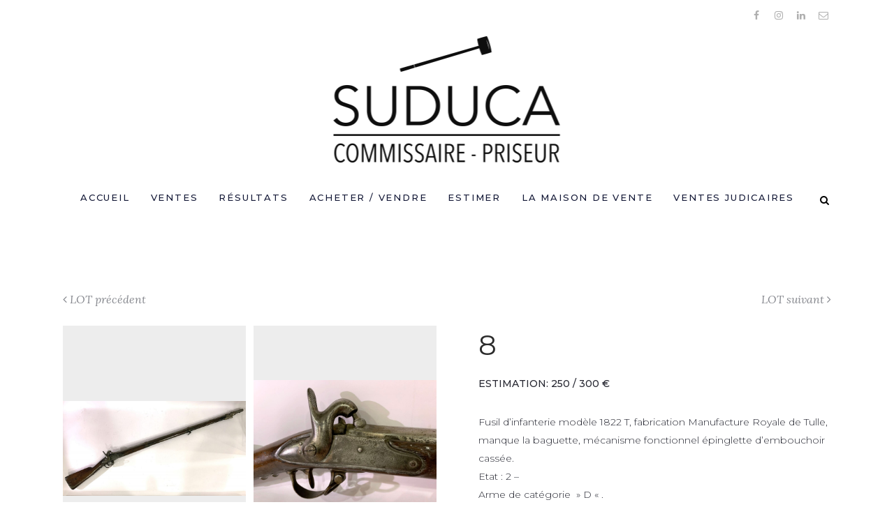

--- FILE ---
content_type: text/html; charset=UTF-8
request_url: https://www.suduca.com/vente/militaria-collections-lot-8/
body_size: 13807
content:
<!DOCTYPE html>
<html lang="fr-FR">
<head>
	<meta charset="UTF-8" />
	
	<title>Suduca |   MILITARIA &amp; COLLECTIONS &#8211; LOT &#8211; 8</title>

	
			
						<meta name="viewport" content="width=device-width,initial-scale=1,user-scalable=no">
		
	<link rel="profile" href="http://gmpg.org/xfn/11" />
	<link rel="pingback" href="https://www.suduca.com/xmlrpc.php" />
            <link rel="shortcut icon" type="image/x-icon" href="https://www.suduca.com/wp-content/uploads/2019/02/favicon-32x32.png">
        <link rel="apple-touch-icon" href="https://www.suduca.com/wp-content/uploads/2019/02/favicon-32x32.png"/>
    	<link href='//fonts.googleapis.com/css?family=Raleway:100,200,300,400,500,600,700,800,900,300italic,400italic,700italic|Montserrat:100,200,300,400,500,600,700,800,900,300italic,400italic,700italic|Lora:100,200,300,400,500,600,700,800,900,300italic,400italic,700italic&subset=latin,latin-ext' rel='stylesheet' type='text/css'>
<script type="application/javascript">var QodeAjaxUrl = "https://www.suduca.com/wp-admin/admin-ajax.php"</script><meta name='robots' content='max-image-preview:large' />
<link rel='dns-prefetch' href='//maps.googleapis.com' />
<link rel='dns-prefetch' href='//cdn.linearicons.com' />
<link rel='dns-prefetch' href='//hcaptcha.com' />
<link rel="alternate" type="application/rss+xml" title="Suduca &raquo; Flux" href="https://www.suduca.com/feed/" />
<link rel="alternate" type="application/rss+xml" title="Suduca &raquo; Flux des commentaires" href="https://www.suduca.com/comments/feed/" />
<link rel="alternate" title="oEmbed (JSON)" type="application/json+oembed" href="https://www.suduca.com/wp-json/oembed/1.0/embed?url=https%3A%2F%2Fwww.suduca.com%2Fvente%2Fmilitaria-collections-lot-8%2F" />
<link rel="alternate" title="oEmbed (XML)" type="text/xml+oembed" href="https://www.suduca.com/wp-json/oembed/1.0/embed?url=https%3A%2F%2Fwww.suduca.com%2Fvente%2Fmilitaria-collections-lot-8%2F&#038;format=xml" />
<style id='wp-img-auto-sizes-contain-inline-css' type='text/css'>
img:is([sizes=auto i],[sizes^="auto," i]){contain-intrinsic-size:3000px 1500px}
/*# sourceURL=wp-img-auto-sizes-contain-inline-css */
</style>
<link rel='stylesheet' id='sbi_styles-css' href='https://www.suduca.com/wp-content/plugins/instagram-feed/css/sbi-styles.min.css?ver=6.10.0' type='text/css' media='all' />
<style id='wp-emoji-styles-inline-css' type='text/css'>

	img.wp-smiley, img.emoji {
		display: inline !important;
		border: none !important;
		box-shadow: none !important;
		height: 1em !important;
		width: 1em !important;
		margin: 0 0.07em !important;
		vertical-align: -0.1em !important;
		background: none !important;
		padding: 0 !important;
	}
/*# sourceURL=wp-emoji-styles-inline-css */
</style>
<style id='wp-block-library-inline-css' type='text/css'>
:root{--wp-block-synced-color:#7a00df;--wp-block-synced-color--rgb:122,0,223;--wp-bound-block-color:var(--wp-block-synced-color);--wp-editor-canvas-background:#ddd;--wp-admin-theme-color:#007cba;--wp-admin-theme-color--rgb:0,124,186;--wp-admin-theme-color-darker-10:#006ba1;--wp-admin-theme-color-darker-10--rgb:0,107,160.5;--wp-admin-theme-color-darker-20:#005a87;--wp-admin-theme-color-darker-20--rgb:0,90,135;--wp-admin-border-width-focus:2px}@media (min-resolution:192dpi){:root{--wp-admin-border-width-focus:1.5px}}.wp-element-button{cursor:pointer}:root .has-very-light-gray-background-color{background-color:#eee}:root .has-very-dark-gray-background-color{background-color:#313131}:root .has-very-light-gray-color{color:#eee}:root .has-very-dark-gray-color{color:#313131}:root .has-vivid-green-cyan-to-vivid-cyan-blue-gradient-background{background:linear-gradient(135deg,#00d084,#0693e3)}:root .has-purple-crush-gradient-background{background:linear-gradient(135deg,#34e2e4,#4721fb 50%,#ab1dfe)}:root .has-hazy-dawn-gradient-background{background:linear-gradient(135deg,#faaca8,#dad0ec)}:root .has-subdued-olive-gradient-background{background:linear-gradient(135deg,#fafae1,#67a671)}:root .has-atomic-cream-gradient-background{background:linear-gradient(135deg,#fdd79a,#004a59)}:root .has-nightshade-gradient-background{background:linear-gradient(135deg,#330968,#31cdcf)}:root .has-midnight-gradient-background{background:linear-gradient(135deg,#020381,#2874fc)}:root{--wp--preset--font-size--normal:16px;--wp--preset--font-size--huge:42px}.has-regular-font-size{font-size:1em}.has-larger-font-size{font-size:2.625em}.has-normal-font-size{font-size:var(--wp--preset--font-size--normal)}.has-huge-font-size{font-size:var(--wp--preset--font-size--huge)}.has-text-align-center{text-align:center}.has-text-align-left{text-align:left}.has-text-align-right{text-align:right}.has-fit-text{white-space:nowrap!important}#end-resizable-editor-section{display:none}.aligncenter{clear:both}.items-justified-left{justify-content:flex-start}.items-justified-center{justify-content:center}.items-justified-right{justify-content:flex-end}.items-justified-space-between{justify-content:space-between}.screen-reader-text{border:0;clip-path:inset(50%);height:1px;margin:-1px;overflow:hidden;padding:0;position:absolute;width:1px;word-wrap:normal!important}.screen-reader-text:focus{background-color:#ddd;clip-path:none;color:#444;display:block;font-size:1em;height:auto;left:5px;line-height:normal;padding:15px 23px 14px;text-decoration:none;top:5px;width:auto;z-index:100000}html :where(.has-border-color){border-style:solid}html :where([style*=border-top-color]){border-top-style:solid}html :where([style*=border-right-color]){border-right-style:solid}html :where([style*=border-bottom-color]){border-bottom-style:solid}html :where([style*=border-left-color]){border-left-style:solid}html :where([style*=border-width]){border-style:solid}html :where([style*=border-top-width]){border-top-style:solid}html :where([style*=border-right-width]){border-right-style:solid}html :where([style*=border-bottom-width]){border-bottom-style:solid}html :where([style*=border-left-width]){border-left-style:solid}html :where(img[class*=wp-image-]){height:auto;max-width:100%}:where(figure){margin:0 0 1em}html :where(.is-position-sticky){--wp-admin--admin-bar--position-offset:var(--wp-admin--admin-bar--height,0px)}@media screen and (max-width:600px){html :where(.is-position-sticky){--wp-admin--admin-bar--position-offset:0px}}

/*# sourceURL=wp-block-library-inline-css */
</style><style id='global-styles-inline-css' type='text/css'>
:root{--wp--preset--aspect-ratio--square: 1;--wp--preset--aspect-ratio--4-3: 4/3;--wp--preset--aspect-ratio--3-4: 3/4;--wp--preset--aspect-ratio--3-2: 3/2;--wp--preset--aspect-ratio--2-3: 2/3;--wp--preset--aspect-ratio--16-9: 16/9;--wp--preset--aspect-ratio--9-16: 9/16;--wp--preset--color--black: #000000;--wp--preset--color--cyan-bluish-gray: #abb8c3;--wp--preset--color--white: #ffffff;--wp--preset--color--pale-pink: #f78da7;--wp--preset--color--vivid-red: #cf2e2e;--wp--preset--color--luminous-vivid-orange: #ff6900;--wp--preset--color--luminous-vivid-amber: #fcb900;--wp--preset--color--light-green-cyan: #7bdcb5;--wp--preset--color--vivid-green-cyan: #00d084;--wp--preset--color--pale-cyan-blue: #8ed1fc;--wp--preset--color--vivid-cyan-blue: #0693e3;--wp--preset--color--vivid-purple: #9b51e0;--wp--preset--gradient--vivid-cyan-blue-to-vivid-purple: linear-gradient(135deg,rgb(6,147,227) 0%,rgb(155,81,224) 100%);--wp--preset--gradient--light-green-cyan-to-vivid-green-cyan: linear-gradient(135deg,rgb(122,220,180) 0%,rgb(0,208,130) 100%);--wp--preset--gradient--luminous-vivid-amber-to-luminous-vivid-orange: linear-gradient(135deg,rgb(252,185,0) 0%,rgb(255,105,0) 100%);--wp--preset--gradient--luminous-vivid-orange-to-vivid-red: linear-gradient(135deg,rgb(255,105,0) 0%,rgb(207,46,46) 100%);--wp--preset--gradient--very-light-gray-to-cyan-bluish-gray: linear-gradient(135deg,rgb(238,238,238) 0%,rgb(169,184,195) 100%);--wp--preset--gradient--cool-to-warm-spectrum: linear-gradient(135deg,rgb(74,234,220) 0%,rgb(151,120,209) 20%,rgb(207,42,186) 40%,rgb(238,44,130) 60%,rgb(251,105,98) 80%,rgb(254,248,76) 100%);--wp--preset--gradient--blush-light-purple: linear-gradient(135deg,rgb(255,206,236) 0%,rgb(152,150,240) 100%);--wp--preset--gradient--blush-bordeaux: linear-gradient(135deg,rgb(254,205,165) 0%,rgb(254,45,45) 50%,rgb(107,0,62) 100%);--wp--preset--gradient--luminous-dusk: linear-gradient(135deg,rgb(255,203,112) 0%,rgb(199,81,192) 50%,rgb(65,88,208) 100%);--wp--preset--gradient--pale-ocean: linear-gradient(135deg,rgb(255,245,203) 0%,rgb(182,227,212) 50%,rgb(51,167,181) 100%);--wp--preset--gradient--electric-grass: linear-gradient(135deg,rgb(202,248,128) 0%,rgb(113,206,126) 100%);--wp--preset--gradient--midnight: linear-gradient(135deg,rgb(2,3,129) 0%,rgb(40,116,252) 100%);--wp--preset--font-size--small: 13px;--wp--preset--font-size--medium: 20px;--wp--preset--font-size--large: 36px;--wp--preset--font-size--x-large: 42px;--wp--preset--spacing--20: 0.44rem;--wp--preset--spacing--30: 0.67rem;--wp--preset--spacing--40: 1rem;--wp--preset--spacing--50: 1.5rem;--wp--preset--spacing--60: 2.25rem;--wp--preset--spacing--70: 3.38rem;--wp--preset--spacing--80: 5.06rem;--wp--preset--shadow--natural: 6px 6px 9px rgba(0, 0, 0, 0.2);--wp--preset--shadow--deep: 12px 12px 50px rgba(0, 0, 0, 0.4);--wp--preset--shadow--sharp: 6px 6px 0px rgba(0, 0, 0, 0.2);--wp--preset--shadow--outlined: 6px 6px 0px -3px rgb(255, 255, 255), 6px 6px rgb(0, 0, 0);--wp--preset--shadow--crisp: 6px 6px 0px rgb(0, 0, 0);}:where(.is-layout-flex){gap: 0.5em;}:where(.is-layout-grid){gap: 0.5em;}body .is-layout-flex{display: flex;}.is-layout-flex{flex-wrap: wrap;align-items: center;}.is-layout-flex > :is(*, div){margin: 0;}body .is-layout-grid{display: grid;}.is-layout-grid > :is(*, div){margin: 0;}:where(.wp-block-columns.is-layout-flex){gap: 2em;}:where(.wp-block-columns.is-layout-grid){gap: 2em;}:where(.wp-block-post-template.is-layout-flex){gap: 1.25em;}:where(.wp-block-post-template.is-layout-grid){gap: 1.25em;}.has-black-color{color: var(--wp--preset--color--black) !important;}.has-cyan-bluish-gray-color{color: var(--wp--preset--color--cyan-bluish-gray) !important;}.has-white-color{color: var(--wp--preset--color--white) !important;}.has-pale-pink-color{color: var(--wp--preset--color--pale-pink) !important;}.has-vivid-red-color{color: var(--wp--preset--color--vivid-red) !important;}.has-luminous-vivid-orange-color{color: var(--wp--preset--color--luminous-vivid-orange) !important;}.has-luminous-vivid-amber-color{color: var(--wp--preset--color--luminous-vivid-amber) !important;}.has-light-green-cyan-color{color: var(--wp--preset--color--light-green-cyan) !important;}.has-vivid-green-cyan-color{color: var(--wp--preset--color--vivid-green-cyan) !important;}.has-pale-cyan-blue-color{color: var(--wp--preset--color--pale-cyan-blue) !important;}.has-vivid-cyan-blue-color{color: var(--wp--preset--color--vivid-cyan-blue) !important;}.has-vivid-purple-color{color: var(--wp--preset--color--vivid-purple) !important;}.has-black-background-color{background-color: var(--wp--preset--color--black) !important;}.has-cyan-bluish-gray-background-color{background-color: var(--wp--preset--color--cyan-bluish-gray) !important;}.has-white-background-color{background-color: var(--wp--preset--color--white) !important;}.has-pale-pink-background-color{background-color: var(--wp--preset--color--pale-pink) !important;}.has-vivid-red-background-color{background-color: var(--wp--preset--color--vivid-red) !important;}.has-luminous-vivid-orange-background-color{background-color: var(--wp--preset--color--luminous-vivid-orange) !important;}.has-luminous-vivid-amber-background-color{background-color: var(--wp--preset--color--luminous-vivid-amber) !important;}.has-light-green-cyan-background-color{background-color: var(--wp--preset--color--light-green-cyan) !important;}.has-vivid-green-cyan-background-color{background-color: var(--wp--preset--color--vivid-green-cyan) !important;}.has-pale-cyan-blue-background-color{background-color: var(--wp--preset--color--pale-cyan-blue) !important;}.has-vivid-cyan-blue-background-color{background-color: var(--wp--preset--color--vivid-cyan-blue) !important;}.has-vivid-purple-background-color{background-color: var(--wp--preset--color--vivid-purple) !important;}.has-black-border-color{border-color: var(--wp--preset--color--black) !important;}.has-cyan-bluish-gray-border-color{border-color: var(--wp--preset--color--cyan-bluish-gray) !important;}.has-white-border-color{border-color: var(--wp--preset--color--white) !important;}.has-pale-pink-border-color{border-color: var(--wp--preset--color--pale-pink) !important;}.has-vivid-red-border-color{border-color: var(--wp--preset--color--vivid-red) !important;}.has-luminous-vivid-orange-border-color{border-color: var(--wp--preset--color--luminous-vivid-orange) !important;}.has-luminous-vivid-amber-border-color{border-color: var(--wp--preset--color--luminous-vivid-amber) !important;}.has-light-green-cyan-border-color{border-color: var(--wp--preset--color--light-green-cyan) !important;}.has-vivid-green-cyan-border-color{border-color: var(--wp--preset--color--vivid-green-cyan) !important;}.has-pale-cyan-blue-border-color{border-color: var(--wp--preset--color--pale-cyan-blue) !important;}.has-vivid-cyan-blue-border-color{border-color: var(--wp--preset--color--vivid-cyan-blue) !important;}.has-vivid-purple-border-color{border-color: var(--wp--preset--color--vivid-purple) !important;}.has-vivid-cyan-blue-to-vivid-purple-gradient-background{background: var(--wp--preset--gradient--vivid-cyan-blue-to-vivid-purple) !important;}.has-light-green-cyan-to-vivid-green-cyan-gradient-background{background: var(--wp--preset--gradient--light-green-cyan-to-vivid-green-cyan) !important;}.has-luminous-vivid-amber-to-luminous-vivid-orange-gradient-background{background: var(--wp--preset--gradient--luminous-vivid-amber-to-luminous-vivid-orange) !important;}.has-luminous-vivid-orange-to-vivid-red-gradient-background{background: var(--wp--preset--gradient--luminous-vivid-orange-to-vivid-red) !important;}.has-very-light-gray-to-cyan-bluish-gray-gradient-background{background: var(--wp--preset--gradient--very-light-gray-to-cyan-bluish-gray) !important;}.has-cool-to-warm-spectrum-gradient-background{background: var(--wp--preset--gradient--cool-to-warm-spectrum) !important;}.has-blush-light-purple-gradient-background{background: var(--wp--preset--gradient--blush-light-purple) !important;}.has-blush-bordeaux-gradient-background{background: var(--wp--preset--gradient--blush-bordeaux) !important;}.has-luminous-dusk-gradient-background{background: var(--wp--preset--gradient--luminous-dusk) !important;}.has-pale-ocean-gradient-background{background: var(--wp--preset--gradient--pale-ocean) !important;}.has-electric-grass-gradient-background{background: var(--wp--preset--gradient--electric-grass) !important;}.has-midnight-gradient-background{background: var(--wp--preset--gradient--midnight) !important;}.has-small-font-size{font-size: var(--wp--preset--font-size--small) !important;}.has-medium-font-size{font-size: var(--wp--preset--font-size--medium) !important;}.has-large-font-size{font-size: var(--wp--preset--font-size--large) !important;}.has-x-large-font-size{font-size: var(--wp--preset--font-size--x-large) !important;}
/*# sourceURL=global-styles-inline-css */
</style>

<style id='classic-theme-styles-inline-css' type='text/css'>
/*! This file is auto-generated */
.wp-block-button__link{color:#fff;background-color:#32373c;border-radius:9999px;box-shadow:none;text-decoration:none;padding:calc(.667em + 2px) calc(1.333em + 2px);font-size:1.125em}.wp-block-file__button{background:#32373c;color:#fff;text-decoration:none}
/*# sourceURL=/wp-includes/css/classic-themes.min.css */
</style>
<link rel='stylesheet' id='contact-form-7-css' href='https://www.suduca.com/wp-content/plugins/contact-form-7/includes/css/styles.css?ver=6.1.4' type='text/css' media='all' />
<link rel='stylesheet' id='rs-plugin-settings-css' href='https://www.suduca.com/wp-content/plugins/revslider/public/assets/css/rs6.css?ver=6.3.3' type='text/css' media='all' />
<style id='rs-plugin-settings-inline-css' type='text/css'>
#rs-demo-id {}
/*# sourceURL=rs-plugin-settings-inline-css */
</style>
<link rel='stylesheet' id='default_style-css' href='https://www.suduca.com/wp-content/themes/bridge/style.css?ver=6.9' type='text/css' media='all' />
<link rel='stylesheet' id='qode_font_awesome-css' href='https://www.suduca.com/wp-content/themes/bridge/css/font-awesome/css/font-awesome.min.css?ver=6.9' type='text/css' media='all' />
<link rel='stylesheet' id='qode_font_elegant-css' href='https://www.suduca.com/wp-content/themes/bridge/css/elegant-icons/style.min.css?ver=6.9' type='text/css' media='all' />
<link rel='stylesheet' id='qode_linea_icons-css' href='https://www.suduca.com/wp-content/themes/bridge/css/linea-icons/style.css?ver=6.9' type='text/css' media='all' />
<link rel='stylesheet' id='qode_dripicons-css' href='https://www.suduca.com/wp-content/themes/bridge/css/dripicons/dripicons.css?ver=6.9' type='text/css' media='all' />
<link rel='stylesheet' id='stylesheet-css' href='https://www.suduca.com/wp-content/themes/bridge/css/stylesheet.min.css?ver=6.9' type='text/css' media='all' />
<style id='stylesheet-inline-css' type='text/css'>
   .postid-5372.disabled_footer_top .footer_top_holder, .postid-5372.disabled_footer_bottom .footer_bottom_holder { display: none;}


/*# sourceURL=stylesheet-inline-css */
</style>
<link rel='stylesheet' id='qode_print-css' href='https://www.suduca.com/wp-content/themes/bridge/css/print.css?ver=6.9' type='text/css' media='all' />
<link rel='stylesheet' id='mac_stylesheet-css' href='https://www.suduca.com/wp-content/themes/bridge/css/mac_stylesheet.css?ver=6.9' type='text/css' media='all' />
<link rel='stylesheet' id='webkit-css' href='https://www.suduca.com/wp-content/themes/bridge/css/webkit_stylesheet.css?ver=6.9' type='text/css' media='all' />
<link rel='stylesheet' id='style_dynamic-css' href='https://www.suduca.com/wp-content/themes/bridge/css/style_dynamic.css?ver=1714158024' type='text/css' media='all' />
<link rel='stylesheet' id='responsive-css' href='https://www.suduca.com/wp-content/themes/bridge/css/responsive.min.css?ver=6.9' type='text/css' media='all' />
<link rel='stylesheet' id='style_dynamic_responsive-css' href='https://www.suduca.com/wp-content/themes/bridge/css/style_dynamic_responsive.css?ver=1714158024' type='text/css' media='all' />
<link rel='stylesheet' id='js_composer_front-css' href='https://www.suduca.com/wp-content/plugins/js_composer/assets/css/js_composer.min.css?ver=7.4' type='text/css' media='all' />
<link rel='stylesheet' id='custom_css-css' href='https://www.suduca.com/wp-content/themes/bridge/css/custom_css.css?ver=1714158024' type='text/css' media='all' />
<link rel='stylesheet' id='flick-css' href='https://www.suduca.com/wp-content/plugins/mailchimp/assets/css/flick/flick.css?ver=2.0.0' type='text/css' media='all' />
<link rel='stylesheet' id='mailchimp_sf_main_css-css' href='https://www.suduca.com/wp-content/plugins/mailchimp/assets/css/frontend.css?ver=2.0.0' type='text/css' media='all' />
<link rel='stylesheet' id='slick-css' href='https://www.suduca.com/wp-content/themes/suduca/assets/slick/slick.css?ver=6.9' type='text/css' media='all' />
<link rel='stylesheet' id='slick-theme-css' href='https://www.suduca.com/wp-content/themes/suduca/assets/slick/slick-theme.css?ver=6.9' type='text/css' media='all' />
<link rel='stylesheet' id='childstyle-css' href='https://www.suduca.com/wp-content/themes/suduca/style.css?ver=1.0.3' type='text/css' media='all' />
<link rel='stylesheet' id='linearicons-css' href='https://cdn.linearicons.com/free/1.0.0/icon-font.min.css?ver=6.9' type='text/css' media='all' />
<script type="text/javascript" src="https://www.suduca.com/wp-includes/js/jquery/jquery.min.js?ver=3.7.1" id="jquery-core-js"></script>
<script type="text/javascript" src="https://www.suduca.com/wp-includes/js/jquery/jquery-migrate.min.js?ver=3.4.1" id="jquery-migrate-js"></script>
<script type="text/javascript" src="https://www.suduca.com/wp-content/plugins/revslider/public/assets/js/rbtools.min.js?ver=6.3.3" id="tp-tools-js"></script>
<script type="text/javascript" src="https://www.suduca.com/wp-content/plugins/revslider/public/assets/js/rs6.min.js?ver=6.3.3" id="revmin-js"></script>
<script></script><link rel="https://api.w.org/" href="https://www.suduca.com/wp-json/" /><link rel="EditURI" type="application/rsd+xml" title="RSD" href="https://www.suduca.com/xmlrpc.php?rsd" />
<meta name="generator" content="WordPress 6.9" />
<link rel="canonical" href="https://www.suduca.com/vente/militaria-collections-lot-8/" />
<link rel='shortlink' href='https://www.suduca.com/?p=5372' />
<style>
.h-captcha{position:relative;display:block;margin-bottom:2rem;padding:0;clear:both}.h-captcha[data-size="normal"]{width:302px;height:76px}.h-captcha[data-size="compact"]{width:158px;height:138px}.h-captcha[data-size="invisible"]{display:none}.h-captcha iframe{z-index:1}.h-captcha::before{content:"";display:block;position:absolute;top:0;left:0;background:url(https://www.suduca.com/wp-content/plugins/hcaptcha-for-forms-and-more/assets/images/hcaptcha-div-logo.svg) no-repeat;border:1px solid #fff0;border-radius:4px;box-sizing:border-box}.h-captcha::after{content:"The hCaptcha loading is delayed until user interaction.";font-family:-apple-system,system-ui,BlinkMacSystemFont,"Segoe UI",Roboto,Oxygen,Ubuntu,"Helvetica Neue",Arial,sans-serif;font-size:10px;font-weight:500;position:absolute;top:0;bottom:0;left:0;right:0;box-sizing:border-box;color:#bf1722;opacity:0}.h-captcha:not(:has(iframe))::after{animation:hcap-msg-fade-in .3s ease forwards;animation-delay:2s}.h-captcha:has(iframe)::after{animation:none;opacity:0}@keyframes hcap-msg-fade-in{to{opacity:1}}.h-captcha[data-size="normal"]::before{width:302px;height:76px;background-position:93.8% 28%}.h-captcha[data-size="normal"]::after{width:302px;height:76px;display:flex;flex-wrap:wrap;align-content:center;line-height:normal;padding:0 75px 0 10px}.h-captcha[data-size="compact"]::before{width:158px;height:138px;background-position:49.9% 78.8%}.h-captcha[data-size="compact"]::after{width:158px;height:138px;text-align:center;line-height:normal;padding:24px 10px 10px 10px}.h-captcha[data-theme="light"]::before,body.is-light-theme .h-captcha[data-theme="auto"]::before,.h-captcha[data-theme="auto"]::before{background-color:#fafafa;border:1px solid #e0e0e0}.h-captcha[data-theme="dark"]::before,body.is-dark-theme .h-captcha[data-theme="auto"]::before,html.wp-dark-mode-active .h-captcha[data-theme="auto"]::before,html.drdt-dark-mode .h-captcha[data-theme="auto"]::before{background-image:url(https://www.suduca.com/wp-content/plugins/hcaptcha-for-forms-and-more/assets/images/hcaptcha-div-logo-white.svg);background-repeat:no-repeat;background-color:#333;border:1px solid #f5f5f5}@media (prefers-color-scheme:dark){.h-captcha[data-theme="auto"]::before{background-image:url(https://www.suduca.com/wp-content/plugins/hcaptcha-for-forms-and-more/assets/images/hcaptcha-div-logo-white.svg);background-repeat:no-repeat;background-color:#333;border:1px solid #f5f5f5}}.h-captcha[data-theme="custom"]::before{background-color:initial}.h-captcha[data-size="invisible"]::before,.h-captcha[data-size="invisible"]::after{display:none}.h-captcha iframe{position:relative}div[style*="z-index: 2147483647"] div[style*="border-width: 11px"][style*="position: absolute"][style*="pointer-events: none"]{border-style:none}
</style>
<style type="text/css">.recentcomments a{display:inline !important;padding:0 !important;margin:0 !important;}</style><meta name="generator" content="Powered by WPBakery Page Builder - drag and drop page builder for WordPress."/>
<meta name="generator" content="Powered by Slider Revolution 6.3.3 - responsive, Mobile-Friendly Slider Plugin for WordPress with comfortable drag and drop interface." />
<style>
span[data-name="hcap-cf7"] .h-captcha{margin-bottom:0}span[data-name="hcap-cf7"]~input[type="submit"],span[data-name="hcap-cf7"]~button[type="submit"]{margin-top:2rem}
</style>
<script type="text/javascript">function setREVStartSize(e){
			//window.requestAnimationFrame(function() {				 
				window.RSIW = window.RSIW===undefined ? window.innerWidth : window.RSIW;	
				window.RSIH = window.RSIH===undefined ? window.innerHeight : window.RSIH;	
				try {								
					var pw = document.getElementById(e.c).parentNode.offsetWidth,
						newh;
					pw = pw===0 || isNaN(pw) ? window.RSIW : pw;
					e.tabw = e.tabw===undefined ? 0 : parseInt(e.tabw);
					e.thumbw = e.thumbw===undefined ? 0 : parseInt(e.thumbw);
					e.tabh = e.tabh===undefined ? 0 : parseInt(e.tabh);
					e.thumbh = e.thumbh===undefined ? 0 : parseInt(e.thumbh);
					e.tabhide = e.tabhide===undefined ? 0 : parseInt(e.tabhide);
					e.thumbhide = e.thumbhide===undefined ? 0 : parseInt(e.thumbhide);
					e.mh = e.mh===undefined || e.mh=="" || e.mh==="auto" ? 0 : parseInt(e.mh,0);		
					if(e.layout==="fullscreen" || e.l==="fullscreen") 						
						newh = Math.max(e.mh,window.RSIH);					
					else{					
						e.gw = Array.isArray(e.gw) ? e.gw : [e.gw];
						for (var i in e.rl) if (e.gw[i]===undefined || e.gw[i]===0) e.gw[i] = e.gw[i-1];					
						e.gh = e.el===undefined || e.el==="" || (Array.isArray(e.el) && e.el.length==0)? e.gh : e.el;
						e.gh = Array.isArray(e.gh) ? e.gh : [e.gh];
						for (var i in e.rl) if (e.gh[i]===undefined || e.gh[i]===0) e.gh[i] = e.gh[i-1];
											
						var nl = new Array(e.rl.length),
							ix = 0,						
							sl;					
						e.tabw = e.tabhide>=pw ? 0 : e.tabw;
						e.thumbw = e.thumbhide>=pw ? 0 : e.thumbw;
						e.tabh = e.tabhide>=pw ? 0 : e.tabh;
						e.thumbh = e.thumbhide>=pw ? 0 : e.thumbh;					
						for (var i in e.rl) nl[i] = e.rl[i]<window.RSIW ? 0 : e.rl[i];
						sl = nl[0];									
						for (var i in nl) if (sl>nl[i] && nl[i]>0) { sl = nl[i]; ix=i;}															
						var m = pw>(e.gw[ix]+e.tabw+e.thumbw) ? 1 : (pw-(e.tabw+e.thumbw)) / (e.gw[ix]);					
						newh =  (e.gh[ix] * m) + (e.tabh + e.thumbh);
					}				
					if(window.rs_init_css===undefined) window.rs_init_css = document.head.appendChild(document.createElement("style"));					
					document.getElementById(e.c).height = newh+"px";
					window.rs_init_css.innerHTML += "#"+e.c+"_wrapper { height: "+newh+"px }";				
				} catch(e){
					console.log("Failure at Presize of Slider:" + e)
				}					   
			//});
		  };</script>
		<style type="text/css" id="wp-custom-css">
			.page-id-435 .wpcf7 .h-captcha {
	margin: 0 auto;
}
.page-id-435 .wpcf7 .wpcf7-submit {
    width: 100%;
    max-width: 300px;
    display: block;
    margin: 2em auto 0;
    text-align: center;
    border-radius: 3px!important;
    padding: 0;
		box-sizing: border-box;
}		</style>
		<noscript><style> .wpb_animate_when_almost_visible { opacity: 1; }</style></noscript><script id="mcjs">!function(c,h,i,m,p){m=c.createElement(h),p=c.getElementsByTagName(h)[0],m.async=1,m.src=i,p.parentNode.insertBefore(m,p)}(document,"script","https://chimpstatic.com/mcjs-connected/js/users/2e12cbc7f7d92adf340940d5d/b59b85a514a3f1fe79fa61168.js");</script>
</head>

<body class="wp-singular vente-template-default single single-vente postid-5372 wp-theme-bridge wp-child-theme-suduca  qode_grid_1300 footer_responsive_adv hide_top_bar_on_mobile_header qode-child-theme-ver-1.0.1 qode-theme-ver-17.2 qode-theme-bridge qode_header_in_grid wpb-js-composer js-comp-ver-7.4 vc_responsive" itemscope itemtype="http://schema.org/WebPage">


<div class="wrapper">
	<div class="wrapper_inner">

    
    <!-- Google Analytics start -->
        <!-- Google Analytics end -->

	<header class=" has_top scroll_top centered_logo centered_logo_animate dark fixed_hiding scrolled_not_transparent page_header">
	<div class="header_inner clearfix">
		<form role="search" id="searchform" action="https://www.suduca.com/" class="qode_search_form" method="get">
        <div class="container">
        <div class="container_inner clearfix">
            
            <i class="qode_icon_font_awesome fa fa-search qode_icon_in_search" ></i>            <input type="text" placeholder="Résultats" name="s" class="qode_search_field" autocomplete="off" />
            <input type="submit" value="Search" />

            <div class="qode_search_close">
                <a href="#">
                    <i class="qode_icon_font_awesome fa fa-times qode_icon_in_search" ></i>                </a>
            </div>
                    </div>
    </div>
</form>
		<div class="header_top_bottom_holder">
				<div class="header_top clearfix" style='' >
				<div class="container">
			<div class="container_inner clearfix">
														<div class="left">
						<div class="inner">
													</div>
					</div>
					<div class="right">
						<div class="inner">
							<span class='q_social_icon_holder normal_social' data-color=#afafaf!important data-hover-background-color=#ffffff data-hover-border-color=#ffffff data-hover-color=#080808!important><a itemprop='url' href='https://www.facebook.com/suducacommissairepriseur/' target='_blank'><i class="qode_icon_font_awesome fa fa-facebook  simple_social" style="color: #afafaf!important;margin: 15px 0 0 10px;font-size: 14px;" ></i></a></span><span class='q_social_icon_holder normal_social' data-color=#afafaf!important data-hover-background-color=#ffffff data-hover-border-color=#ffffff data-hover-color=#080808!important><a itemprop='url' href='https://www.instagram.com/suducacommissairepriseur/' target='_blank'><i class="qode_icon_font_awesome fa fa-instagram  simple_social" style="color: #afafaf!important;margin: 15px 0 0 10px;font-size: 14px;" ></i></a></span><span class='q_social_icon_holder normal_social' data-color=#afafaf!important data-hover-background-color=#ffffff data-hover-border-color=#ffffff data-hover-color=#080808!important><a itemprop='url' href='https://www.linkedin.com/company/suduca-commissaire-priseur/' target='_blank'><i class="qode_icon_font_awesome fa fa-linkedin  simple_social" style="color: #afafaf!important;margin: 15px 0 0 10px;font-size: 14px;" ></i></a></span><span class='q_social_icon_holder normal_social' data-color=#afafaf!important data-hover-background-color=#ffffff data-hover-border-color=#ffffff data-hover-color=#080808!important><a itemprop='url' href='mailto:contact@suduca.com' target='_blank'><i class="qode_icon_font_awesome fa fa-envelope-o  simple_social" style="color: #afafaf!important;margin: 15px 0 0 10px;font-size: 14px;" ></i></a></span>						</div>
					</div>
													</div>
		</div>
		</div>

			<div class="header_bottom clearfix" style='' >
								<div class="container">
					<div class="container_inner clearfix">
																				<div class="header_inner_left">
																	<div class="mobile_menu_button">
		<span>
			<i class="qode_icon_font_awesome fa fa-bars " ></i>		</span>
	</div>
								<div class="logo_wrapper" >
	<div class="q_logo">
		<a itemprop="url" href="https://www.suduca.com/" >
             <img itemprop="image" class="normal" src="https://www.suduca.com/wp-content/uploads/2019/01/suduca.png" alt="Logo"/> 			 <img itemprop="image" class="light" src="https://www.suduca.com/wp-content/uploads/2019/01/suduca-white.png" alt="Logo"/> 			 <img itemprop="image" class="dark" src="https://www.suduca.com/wp-content/uploads/2019/01/suduca.png" alt="Logo"/> 			 <img itemprop="image" class="sticky" src="https://www.suduca.com/wp-content/uploads/2019/01/suduca-h80.png" alt="Logo"/> 			 <img itemprop="image" class="mobile" src="https://www.suduca.com/wp-content/uploads/2019/01/suduca.png" alt="Logo"/> 					</a>
	</div>
	        <div class="q_logo_hidden">
            <a itemprop="url" href="https://www.suduca.com/"><img itemprop="image" alt="Logo" src="https://www.suduca.com/wp-content/uploads/2019/01/suduca-h80.png" style="height: 100%;"></a>
        </div>
	</div>															</div>
							 <div class="holeder_for_hidden_menu"> 							
															<div class="header_inner_right left_side">
									<div class="side_menu_button_wrapper">
										<div class="side_menu_button">
												<a class="search_button fullscreen_search normal" href="javascript:void(0)">
		<i class="qode_icon_font_awesome fa fa-search " ></i>	</a>

											</div>
									</div>
								</div>
							
							<nav class="main_menu drop_down center">
								<ul id="menu-main-menu" class=""><li id="nav-menu-item-255" class="menu-item menu-item-type-post_type menu-item-object-page menu-item-home  narrow"><a href="https://www.suduca.com/" class=""><i class="menu_icon blank fa"></i><span>Accueil<span class="underline_dash"></span></span><span class="plus"></span></a></li>
<li id="nav-menu-item-960" class="menu-item menu-item-type-post_type menu-item-object-page  narrow"><a href="https://www.suduca.com/ventes/" class=""><i class="menu_icon blank fa"></i><span>Ventes<span class="underline_dash"></span></span><span class="plus"></span></a></li>
<li id="nav-menu-item-251" class="menu-item menu-item-type-post_type menu-item-object-page  narrow"><a href="https://www.suduca.com/resultats/" class=""><i class="menu_icon blank fa"></i><span>Résultats<span class="underline_dash"></span></span><span class="plus"></span></a></li>
<li id="nav-menu-item-441" class="menu-item menu-item-type-post_type menu-item-object-page  narrow"><a href="https://www.suduca.com/acheter-vendre/" class=""><i class="menu_icon blank fa"></i><span>Acheter / Vendre<span class="underline_dash"></span></span><span class="plus"></span></a></li>
<li id="nav-menu-item-440" class="menu-item menu-item-type-post_type menu-item-object-page  narrow"><a href="https://www.suduca.com/estimer/" class=""><i class="menu_icon blank fa"></i><span>Estimer<span class="underline_dash"></span></span><span class="plus"></span></a></li>
<li id="nav-menu-item-66639" class="menu-item menu-item-type-custom menu-item-object-custom menu-item-has-children  has_sub narrow"><a href="#LA%20MAISON%20DE%20VENTE" class=""><i class="menu_icon blank fa"></i><span>LA MAISON DE VENTE<span class="underline_dash"></span></span><span class="plus"></span></a>
<div class="second"><div class="inner"><ul>
	<li id="nav-menu-item-66651" class="menu-item menu-item-type-post_type menu-item-object-page "><a href="https://www.suduca.com/a-propos/" class=""><i class="menu_icon blank fa"></i><span>A Propos</span><span class="plus"></span></a></li>
	<li id="nav-menu-item-66652" class="menu-item menu-item-type-post_type menu-item-object-page "><a href="https://www.suduca.com/notre-equipe/" class=""><i class="menu_icon blank fa"></i><span>Notre Equipe</span><span class="plus"></span></a></li>
	<li id="nav-menu-item-66640" class="menu-item menu-item-type-taxonomy menu-item-object-category "><a href="https://www.suduca.com/category/news/" class=""><i class="menu_icon blank fa"></i><span>Actualite</span><span class="plus"></span></a></li>
	<li id="nav-menu-item-66644" class="menu-item menu-item-type-post_type menu-item-object-page "><a href="https://www.suduca.com/newsletter/" class=""><i class="menu_icon blank fa"></i><span>Newsletter</span><span class="plus"></span></a></li>
	<li id="nav-menu-item-252" class="menu-item menu-item-type-post_type menu-item-object-page "><a href="https://www.suduca.com/contact/" class=""><i class="menu_icon blank fa"></i><span>Contact</span><span class="plus"></span></a></li>
</ul></div></div>
</li>
<li id="nav-menu-item-2283" class="menu-item menu-item-type-post_type menu-item-object-page  narrow"><a href="https://www.suduca.com/ventes-judicaires/" class=""><i class="menu_icon blank fa"></i><span>Ventes judicaires<span class="underline_dash"></span></span><span class="plus"></span></a></li>
</ul>							</nav>
															<div class="header_inner_right">
									<div class="side_menu_button_wrapper right">
																														<div class="side_menu_button">
												<a class="search_button fullscreen_search normal" href="javascript:void(0)">
		<i class="qode_icon_font_awesome fa fa-search " ></i>	</a>

																																	</div>
									</div>
								</div>
														 </div> 							<nav class="mobile_menu">
	<ul id="menu-main-menu-1" class=""><li id="mobile-menu-item-255" class="menu-item menu-item-type-post_type menu-item-object-page menu-item-home "><a href="https://www.suduca.com/" class=""><span>Accueil</span></a><span class="mobile_arrow"><i class="fa fa-angle-right"></i><i class="fa fa-angle-down"></i></span></li>
<li id="mobile-menu-item-960" class="menu-item menu-item-type-post_type menu-item-object-page "><a href="https://www.suduca.com/ventes/" class=""><span>Ventes</span></a><span class="mobile_arrow"><i class="fa fa-angle-right"></i><i class="fa fa-angle-down"></i></span></li>
<li id="mobile-menu-item-251" class="menu-item menu-item-type-post_type menu-item-object-page "><a href="https://www.suduca.com/resultats/" class=""><span>Résultats</span></a><span class="mobile_arrow"><i class="fa fa-angle-right"></i><i class="fa fa-angle-down"></i></span></li>
<li id="mobile-menu-item-441" class="menu-item menu-item-type-post_type menu-item-object-page "><a href="https://www.suduca.com/acheter-vendre/" class=""><span>Acheter / Vendre</span></a><span class="mobile_arrow"><i class="fa fa-angle-right"></i><i class="fa fa-angle-down"></i></span></li>
<li id="mobile-menu-item-440" class="menu-item menu-item-type-post_type menu-item-object-page "><a href="https://www.suduca.com/estimer/" class=""><span>Estimer</span></a><span class="mobile_arrow"><i class="fa fa-angle-right"></i><i class="fa fa-angle-down"></i></span></li>
<li id="mobile-menu-item-66639" class="menu-item menu-item-type-custom menu-item-object-custom menu-item-has-children  has_sub"><a href="#LA%20MAISON%20DE%20VENTE" class=""><span>LA MAISON DE VENTE</span></a><span class="mobile_arrow"><i class="fa fa-angle-right"></i><i class="fa fa-angle-down"></i></span>
<ul class="sub_menu">
	<li id="mobile-menu-item-66651" class="menu-item menu-item-type-post_type menu-item-object-page "><a href="https://www.suduca.com/a-propos/" class=""><span>A Propos</span></a><span class="mobile_arrow"><i class="fa fa-angle-right"></i><i class="fa fa-angle-down"></i></span></li>
	<li id="mobile-menu-item-66652" class="menu-item menu-item-type-post_type menu-item-object-page "><a href="https://www.suduca.com/notre-equipe/" class=""><span>Notre Equipe</span></a><span class="mobile_arrow"><i class="fa fa-angle-right"></i><i class="fa fa-angle-down"></i></span></li>
	<li id="mobile-menu-item-66640" class="menu-item menu-item-type-taxonomy menu-item-object-category "><a href="https://www.suduca.com/category/news/" class=""><span>Actualite</span></a><span class="mobile_arrow"><i class="fa fa-angle-right"></i><i class="fa fa-angle-down"></i></span></li>
	<li id="mobile-menu-item-66644" class="menu-item menu-item-type-post_type menu-item-object-page "><a href="https://www.suduca.com/newsletter/" class=""><span>Newsletter</span></a><span class="mobile_arrow"><i class="fa fa-angle-right"></i><i class="fa fa-angle-down"></i></span></li>
	<li id="mobile-menu-item-252" class="menu-item menu-item-type-post_type menu-item-object-page "><a href="https://www.suduca.com/contact/" class=""><span>Contact</span></a><span class="mobile_arrow"><i class="fa fa-angle-right"></i><i class="fa fa-angle-down"></i></span></li>
</ul>
</li>
<li id="mobile-menu-item-2283" class="menu-item menu-item-type-post_type menu-item-object-page "><a href="https://www.suduca.com/ventes-judicaires/" class=""><span>Ventes judicaires</span></a><span class="mobile_arrow"><i class="fa fa-angle-right"></i><i class="fa fa-angle-down"></i></span></li>
</ul></nav>																				</div>
					</div>
									</div>
			</div>
		</div>

</header>	<a id="back_to_top" href="#">
        <span class="fa-stack">
            <i class="qode_icon_font_awesome fa fa-angle-up " ></i>        </span>
	</a>
	<div class="fullscreen_search_holder fade">
		<div class="close_container">
						<div class="container">
				<div class="container_inner clearfix" >
																	<div class="search_close_holder">
							<div class="side_menu_button">
								<a class="fullscreen_search_close" href="javascript:void(0)">
									<i class="qode_icon_font_awesome fa fa-times " ></i>								</a>
							</div>
						</div>
																</div>
			</div>
				</div>
		<div class="fullscreen_search_table">
			<div class="fullscreen_search_cell">
				<div class="fullscreen_search_inner">
					<form role="search" action="https://www.suduca.com/" class="fullscreen_search_form" method="get">
						<div class="form_holder">
							<span class="search_label">RECHERCHER:</span>
							<div class="field_holder">
								<input type="text"  name="s" class="search_field" autocomplete="off" />
								<div class="line"></div>
							</div>
							<a class="qode_search_submit search_submit" href="javascript:void(0)">
								<i class="qode_icon_font_awesome fa fa-search " ></i>							</a>
						</div>
					</form>
				</div>
			</div>
		</div>
	</div>
	
	
    
    
    <div class="content content_top_margin">
        <div class="content_inner  ">
    <div class="container">
	<div class="container_inner default_template_holder">
		<div class="blog_single blog_holder">
			<div class="post-navigation">
				<div class="pull-left">
					<h5>
						<i class="fa fa-angle-left"></i> <a href="https://www.suduca.com/vente/militaria-collections-lot-7/" rel="prev">LOT précédent</a>					</h5>
				</div>
				<div class="pull-right">
					<h5>
						<a href="https://www.suduca.com/vente/militaria-collections-lot-9/" rel="next">LOT suivant</a> <i class="fa fa-angle-right"></i>					</h5>
				</div>
			</div>
			<article id="post-5372" class="post-5372 vente type-vente status-publish has-post-thumbnail hentry vente_cal-militaria-collections vente_cat-armes">
				<div class="post_content_holder">
					<div class="post_text">
						<div class="post_text_inner">
							<div class="vc_row wpb_row section vc_row-fluid" style="text-align: left;">
								<div class="full_section_inner clearfix">
									<div class="wpb_column vc_column_container vc_col-sm-6">
										<div class="vc_column-inner">
											<div class="wpb_wrapper">
												<div class="q_elements_holder one_column responsive_mode_from_768">
													<div class="q_elements_item" data-animation="no">
														<div class="q_elements_item_inner">
															<div class="q_elements_item_content">
																																<div class="wpb_gallery wpb_content_element vc_clearfix vente-page-image">
																	<div class="wpb_wrapper">
																		<div class="wpb_gallery_slides wpb_image_grid" data-interval="3">
																			<div class="gallery_holder">
																				<ul class="gallery_inner gallery_with_space v2">
																																										<li class="no_grayscale">
																						<a itemprop="image" class="qode-prettyphoto" href="https://www.suduca.com/wp-content/uploads/2020/02/1582135614-1.jpg" data-rel="prettyPhoto[rel-5372-176985582]" rel="prettyPhoto[rel-5372-176985582]">
																							<span class="gallery_hover" title style>
																								<i class="fa fa-search"></i>
																							</span>
																							<img width="1920" height="996" src="https://www.suduca.com/wp-content/uploads/2020/02/1582135614-1.jpg" class="attachment-full size-full" alt="" decoding="async" fetchpriority="high" srcset="https://www.suduca.com/wp-content/uploads/2020/02/1582135614-1.jpg 1920w, https://www.suduca.com/wp-content/uploads/2020/02/1582135614-1-300x156.jpg 300w, https://www.suduca.com/wp-content/uploads/2020/02/1582135614-1-1024x531.jpg 1024w, https://www.suduca.com/wp-content/uploads/2020/02/1582135614-1-768x398.jpg 768w, https://www.suduca.com/wp-content/uploads/2020/02/1582135614-1-1536x797.jpg 1536w" sizes="(max-width: 1920px) 100vw, 1920px" />																						</a>
																					</li>
																																										<li class="no_grayscale">
																						<a itemprop="image" class="qode-prettyphoto" href="https://www.suduca.com/wp-content/uploads/2020/02/1582135614-2.jpg" data-rel="prettyPhoto[rel-5372-176985582]" rel="prettyPhoto[rel-5372-176985582]">
																							<span class="gallery_hover" title style>
																								<i class="fa fa-search"></i>
																							</span>
																							<img width="1440" height="1080" src="https://www.suduca.com/wp-content/uploads/2020/02/1582135614-2.jpg" class="attachment-full size-full" alt="" decoding="async" srcset="https://www.suduca.com/wp-content/uploads/2020/02/1582135614-2.jpg 1440w, https://www.suduca.com/wp-content/uploads/2020/02/1582135614-2-300x225.jpg 300w, https://www.suduca.com/wp-content/uploads/2020/02/1582135614-2-1024x768.jpg 1024w, https://www.suduca.com/wp-content/uploads/2020/02/1582135614-2-768x576.jpg 768w" sizes="(max-width: 1440px) 100vw, 1440px" />																						</a>
																					</li>
																																									</ul>
																			</div>
																		</div>
																	</div>
																</div>
																															</div>
														</div>
													</div>
												</div>
											</div>
										</div>
									</div>
									<div class="wpb_column vc_column_container vc_col-sm-6">
										<div class="vc_column-inner">
											<div class="wpb_wrapper">
												<div class="q_elements_holder one_column responsive_mode_from_768">
													<div class="q_elements_item" data-animation="no">
														<div class="q_elements_item_inner">
															<div class="q_elements_item_content">
																<div class="wpb_text_column wpb_content_element vente-page-content">
																	<div class="wpb_wrapper">
																		<h1>8</h1>
																		<p>
																																																									<strong class="estimation">ESTIMATION: 250 / 300 €</strong>
																																						<p>Fusil d&rsquo;infanterie modèle 1822  T, fabrication Manufacture Royale de Tulle, manque la baguette, mécanisme fonctionnel épinglette d&#8217;embouchoir cassée.<br />
Etat : 2 &#8211;<br />
Arme de catégorie  » D « .</p>
																		</p>
																	</div>
																</div>
																<!-- Display ORDRE D'ACHAT only for future ventes and hide for results -->
																															</div>
														</div>
													</div>
												</div>
											</div>
										</div>
									</div>
								</div>
							</div>
						</div>
					</div>
				</div>
			</article>
		</div>
	</div>
</div>
		
	</div>
</div>



	<footer >
		<div class="footer_inner clearfix">
				<div class="footer_top_holder">
                            <div style="background-color: #e8e8e8;height: 0px" class="footer_top_border "></div>
            			<div class="footer_top">
								<div class="container">
					<div class="container_inner">
																	<div class="four_columns clearfix">
								<div class="column1 footer_col1">
									<div class="column_inner">
										<div id="custom_html-6" class="widget_text widget widget_custom_html"><h5>SUDUCA</h5><div class="textwidget custom-html-widget"><ul class="footer-contact-items">
  <li><i class="fa fa-map-marker"></i><p>2 rue du Languedoc 31000<br /> Toulouse</p></li>
  <li><i class="fa fa-phone"></i><p>
		+33 5 61 29 79 88
		</p></li>
  <li><i class="fa fa-envelope-o"></i><p>
		<a href="mailto:contact@suduca.com">contact@suduca.com</a>
		</p></li>
</ul>
</div></div>									</div>
								</div>
								<div class="column2 footer_col2">
									<div class="column_inner">
										<div id="nav_menu-7" class="widget widget_nav_menu"><h5>LA MAISON DE VENTE</h5><div class="menu-footer-column-4-menu-container"><ul id="menu-footer-column-4-menu" class="menu"><li id="menu-item-571" class="menu-item menu-item-type-post_type menu-item-object-page menu-item-571"><a href="https://www.suduca.com/acheter-vendre/">Acheter / Vendre</a></li>
<li id="menu-item-570" class="menu-item menu-item-type-post_type menu-item-object-page menu-item-570"><a href="https://www.suduca.com/letude/">L&rsquo;étude</a></li>
<li id="menu-item-568" class="menu-item menu-item-type-post_type menu-item-object-page menu-item-568"><a href="https://www.suduca.com/mentions-legales/">Mentions Legales</a></li>
<li id="menu-item-17769" class="menu-item menu-item-type-custom menu-item-object-custom menu-item-17769"><a target="_blank" href="https://www.suduca.com/wp-content/uploads/2021/05/CGV_SUDUCA_jour_mai_21_IE_DD.pdf">CGV</a></li>
</ul></div></div>									</div>
								</div>
								<div class="column3 footer_col3">
									<div class="column_inner">
										<div id="nav_menu-5" class="widget widget_nav_menu"><h5>Menu</h5><div class="menu-main-menu-container"><ul id="menu-main-menu-2" class="menu"><li id="menu-item-255" class="menu-item menu-item-type-post_type menu-item-object-page menu-item-home menu-item-255"><a href="https://www.suduca.com/">Accueil</a></li>
<li id="menu-item-960" class="menu-item menu-item-type-post_type menu-item-object-page menu-item-960"><a href="https://www.suduca.com/ventes/">Ventes</a></li>
<li id="menu-item-251" class="menu-item menu-item-type-post_type menu-item-object-page menu-item-251"><a href="https://www.suduca.com/resultats/">Résultats</a></li>
<li id="menu-item-441" class="menu-item menu-item-type-post_type menu-item-object-page menu-item-441"><a href="https://www.suduca.com/acheter-vendre/">Acheter / Vendre</a></li>
<li id="menu-item-440" class="menu-item menu-item-type-post_type menu-item-object-page menu-item-440"><a href="https://www.suduca.com/estimer/">Estimer</a></li>
<li id="menu-item-66639" class="menu-item menu-item-type-custom menu-item-object-custom menu-item-has-children menu-item-66639"><a href="#LA%20MAISON%20DE%20VENTE">LA MAISON DE VENTE</a>
<ul class="sub-menu">
	<li id="menu-item-66651" class="menu-item menu-item-type-post_type menu-item-object-page menu-item-66651"><a href="https://www.suduca.com/a-propos/">A Propos</a></li>
	<li id="menu-item-66652" class="menu-item menu-item-type-post_type menu-item-object-page menu-item-66652"><a href="https://www.suduca.com/notre-equipe/">Notre Equipe</a></li>
	<li id="menu-item-66640" class="menu-item menu-item-type-taxonomy menu-item-object-category menu-item-66640"><a href="https://www.suduca.com/category/news/">Actualite</a></li>
	<li id="menu-item-66644" class="menu-item menu-item-type-post_type menu-item-object-page menu-item-66644"><a href="https://www.suduca.com/newsletter/">Newsletter</a></li>
	<li id="menu-item-252" class="menu-item menu-item-type-post_type menu-item-object-page menu-item-252"><a href="https://www.suduca.com/contact/">Contact</a></li>
</ul>
</li>
<li id="menu-item-2283" class="menu-item menu-item-type-post_type menu-item-object-page menu-item-2283"><a href="https://www.suduca.com/ventes-judicaires/">Ventes judicaires</a></li>
</ul></div></div>									</div>
								</div>
								<div class="column4 footer_col4">
									<div class="column_inner">
										<div id="custom_html-9" class="widget_text widget widget_custom_html"><h5>Sociale</h5><div class="textwidget custom-html-widget"></div></div><span class='q_social_icon_holder normal_social' data-color=#aaacb1 data-hover-background-color=#ffffff data-hover-border-color=#ffffff data-hover-color=#080808><a itemprop='url' href='https://www.facebook.com/suducacommissairepriseur/' target='_blank'><i class="qode_icon_font_awesome fa fa-facebook  simple_social" style="color: #aaacb1;margin: 0 0 0 5px;font-size: 16px;" ></i></a></span><span class='q_social_icon_holder normal_social' data-color=#aaacb1 data-hover-background-color=#ffffff data-hover-border-color=#ffffff data-hover-color=#080808><a itemprop='url' href='https://www.instagram.com/suducacommissairepriseur/' target='_blank'><i class="qode_icon_font_awesome fa fa-instagram  simple_social" style="color: #aaacb1;margin: 0 0 0 18px;font-size: 16px;" ></i></a></span><span class='q_social_icon_holder normal_social' data-color=#aaacb1 data-hover-background-color=#ffffff data-hover-border-color=#ffffff data-hover-color=#080808><a itemprop='url' href='https://www.linkedin.com/company/suduca-commissaire-priseur/' target='_blank'><i class="qode_icon_font_awesome fa fa-linkedin  simple_social" style="color: #aaacb1;margin: 0 0 0 15px;font-size: 16px;" ></i></a></span><span class='q_social_icon_holder normal_social' data-color=#aaacb1 data-hover-background-color=#ffffff data-hover-border-color=#ffffff data-hover-color=#080808><a itemprop='url' href='mailto:contact@suduca.com' target='_self'><i class="qode_icon_font_awesome fa fa-envelope-o  simple_social" style="color: #aaacb1;margin: 0 0 0 18px;font-size: 16px;" ></i></a></span><div id="search-3" class="widget widget_search"><h5>&nbsp;</h5><form role="search" method="get" id="searchform" action="https://www.suduca.com/">
    <div><label class="screen-reader-text" for="s">Search for:</label>
        <input type="text" value="" placeholder="Search Here" name="s" id="s" />
        <input type="submit" id="searchsubmit" value="&#xf002" />
    </div>
</form></div>									</div>
								</div>
							</div>
															</div>
				</div>
							</div>
					</div>
							<div class="footer_bottom_holder">
                								<div class="container">
					<div class="container_inner">
										<div class="two_columns_50_50 footer_bottom_columns clearfix">
					<div class="column1 footer_bottom_column">
						<div class="column_inner">
							<div class="footer_bottom">
								<div class="textwidget custom-html-widget">2021 © SUDUCA</div>							</div>
						</div>
					</div>
					<div class="column2 footer_bottom_column">
						<div class="column_inner">
							<div class="footer_bottom">
								<div class="textwidget custom-html-widget">Design by <a href="http://beaux-sites.com/">BEAUX-SITES.com</a></div>							</div>
						</div>
					</div>
				</div>
											</div>
			</div>
						</div>
				</div>
	</footer>
		
</div>
</div>
<script type="speculationrules">
{"prefetch":[{"source":"document","where":{"and":[{"href_matches":"/*"},{"not":{"href_matches":["/wp-*.php","/wp-admin/*","/wp-content/uploads/*","/wp-content/*","/wp-content/plugins/*","/wp-content/themes/suduca/*","/wp-content/themes/bridge/*","/*\\?(.+)"]}},{"not":{"selector_matches":"a[rel~=\"nofollow\"]"}},{"not":{"selector_matches":".no-prefetch, .no-prefetch a"}}]},"eagerness":"conservative"}]}
</script>
<!-- Instagram Feed JS -->
<script type="text/javascript">
var sbiajaxurl = "https://www.suduca.com/wp-admin/admin-ajax.php";
</script>
<script type="text/javascript" src="https://www.suduca.com/wp-includes/js/dist/hooks.min.js?ver=dd5603f07f9220ed27f1" id="wp-hooks-js"></script>
<script type="text/javascript" src="https://www.suduca.com/wp-includes/js/dist/i18n.min.js?ver=c26c3dc7bed366793375" id="wp-i18n-js"></script>
<script type="text/javascript" id="wp-i18n-js-after">
/* <![CDATA[ */
wp.i18n.setLocaleData( { 'text direction\u0004ltr': [ 'ltr' ] } );
//# sourceURL=wp-i18n-js-after
/* ]]> */
</script>
<script type="text/javascript" src="https://www.suduca.com/wp-content/plugins/contact-form-7/includes/swv/js/index.js?ver=6.1.4" id="swv-js"></script>
<script type="text/javascript" id="contact-form-7-js-translations">
/* <![CDATA[ */
( function( domain, translations ) {
	var localeData = translations.locale_data[ domain ] || translations.locale_data.messages;
	localeData[""].domain = domain;
	wp.i18n.setLocaleData( localeData, domain );
} )( "contact-form-7", {"translation-revision-date":"2025-02-06 12:02:14+0000","generator":"GlotPress\/4.0.1","domain":"messages","locale_data":{"messages":{"":{"domain":"messages","plural-forms":"nplurals=2; plural=n > 1;","lang":"fr"},"This contact form is placed in the wrong place.":["Ce formulaire de contact est plac\u00e9 dans un mauvais endroit."],"Error:":["Erreur\u00a0:"]}},"comment":{"reference":"includes\/js\/index.js"}} );
//# sourceURL=contact-form-7-js-translations
/* ]]> */
</script>
<script type="text/javascript" id="contact-form-7-js-before">
/* <![CDATA[ */
var wpcf7 = {
    "api": {
        "root": "https:\/\/www.suduca.com\/wp-json\/",
        "namespace": "contact-form-7\/v1"
    }
};
//# sourceURL=contact-form-7-js-before
/* ]]> */
</script>
<script type="text/javascript" src="https://www.suduca.com/wp-content/plugins/contact-form-7/includes/js/index.js?ver=6.1.4" id="contact-form-7-js"></script>
<script type="text/javascript" id="qode-like-js-extra">
/* <![CDATA[ */
var qodeLike = {"ajaxurl":"https://www.suduca.com/wp-admin/admin-ajax.php"};
//# sourceURL=qode-like-js-extra
/* ]]> */
</script>
<script type="text/javascript" src="https://www.suduca.com/wp-content/themes/bridge/js/plugins/qode-like.min.js?ver=6.9" id="qode-like-js"></script>
<script type="text/javascript" src="https://www.suduca.com/wp-includes/js/jquery/ui/core.min.js?ver=1.13.3" id="jquery-ui-core-js"></script>
<script type="text/javascript" src="https://www.suduca.com/wp-includes/js/jquery/ui/accordion.min.js?ver=1.13.3" id="jquery-ui-accordion-js"></script>
<script type="text/javascript" src="https://www.suduca.com/wp-includes/js/jquery/ui/menu.min.js?ver=1.13.3" id="jquery-ui-menu-js"></script>
<script type="text/javascript" src="https://www.suduca.com/wp-includes/js/dist/dom-ready.min.js?ver=f77871ff7694fffea381" id="wp-dom-ready-js"></script>
<script type="text/javascript" id="wp-a11y-js-translations">
/* <![CDATA[ */
( function( domain, translations ) {
	var localeData = translations.locale_data[ domain ] || translations.locale_data.messages;
	localeData[""].domain = domain;
	wp.i18n.setLocaleData( localeData, domain );
} )( "default", {"translation-revision-date":"2025-12-10 11:15:06+0000","generator":"GlotPress\/4.0.3","domain":"messages","locale_data":{"messages":{"":{"domain":"messages","plural-forms":"nplurals=2; plural=n > 1;","lang":"fr"},"Notifications":["Notifications"]}},"comment":{"reference":"wp-includes\/js\/dist\/a11y.js"}} );
//# sourceURL=wp-a11y-js-translations
/* ]]> */
</script>
<script type="text/javascript" src="https://www.suduca.com/wp-includes/js/dist/a11y.min.js?ver=cb460b4676c94bd228ed" id="wp-a11y-js"></script>
<script type="text/javascript" src="https://www.suduca.com/wp-includes/js/jquery/ui/autocomplete.min.js?ver=1.13.3" id="jquery-ui-autocomplete-js"></script>
<script type="text/javascript" src="https://www.suduca.com/wp-includes/js/jquery/ui/controlgroup.min.js?ver=1.13.3" id="jquery-ui-controlgroup-js"></script>
<script type="text/javascript" src="https://www.suduca.com/wp-includes/js/jquery/ui/checkboxradio.min.js?ver=1.13.3" id="jquery-ui-checkboxradio-js"></script>
<script type="text/javascript" src="https://www.suduca.com/wp-includes/js/jquery/ui/button.min.js?ver=1.13.3" id="jquery-ui-button-js"></script>
<script type="text/javascript" src="https://www.suduca.com/wp-includes/js/jquery/ui/datepicker.min.js?ver=1.13.3" id="jquery-ui-datepicker-js"></script>
<script type="text/javascript" id="jquery-ui-datepicker-js-after">
/* <![CDATA[ */
jQuery(function(jQuery){jQuery.datepicker.setDefaults({"closeText":"Fermer","currentText":"Aujourd\u2019hui","monthNames":["janvier","f\u00e9vrier","mars","avril","mai","juin","juillet","ao\u00fbt","septembre","octobre","novembre","d\u00e9cembre"],"monthNamesShort":["Jan","F\u00e9v","Mar","Avr","Mai","Juin","Juil","Ao\u00fbt","Sep","Oct","Nov","D\u00e9c"],"nextText":"Suivant","prevText":"Pr\u00e9c\u00e9dent","dayNames":["dimanche","lundi","mardi","mercredi","jeudi","vendredi","samedi"],"dayNamesShort":["dim","lun","mar","mer","jeu","ven","sam"],"dayNamesMin":["D","L","M","M","J","V","S"],"dateFormat":"MM d, yy","firstDay":1,"isRTL":false});});
//# sourceURL=jquery-ui-datepicker-js-after
/* ]]> */
</script>
<script type="text/javascript" src="https://www.suduca.com/wp-includes/js/jquery/ui/mouse.min.js?ver=1.13.3" id="jquery-ui-mouse-js"></script>
<script type="text/javascript" src="https://www.suduca.com/wp-includes/js/jquery/ui/resizable.min.js?ver=1.13.3" id="jquery-ui-resizable-js"></script>
<script type="text/javascript" src="https://www.suduca.com/wp-includes/js/jquery/ui/draggable.min.js?ver=1.13.3" id="jquery-ui-draggable-js"></script>
<script type="text/javascript" src="https://www.suduca.com/wp-includes/js/jquery/ui/dialog.min.js?ver=1.13.3" id="jquery-ui-dialog-js"></script>
<script type="text/javascript" src="https://www.suduca.com/wp-includes/js/jquery/ui/droppable.min.js?ver=1.13.3" id="jquery-ui-droppable-js"></script>
<script type="text/javascript" src="https://www.suduca.com/wp-includes/js/jquery/ui/progressbar.min.js?ver=1.13.3" id="jquery-ui-progressbar-js"></script>
<script type="text/javascript" src="https://www.suduca.com/wp-includes/js/jquery/ui/selectable.min.js?ver=1.13.3" id="jquery-ui-selectable-js"></script>
<script type="text/javascript" src="https://www.suduca.com/wp-includes/js/jquery/ui/sortable.min.js?ver=1.13.3" id="jquery-ui-sortable-js"></script>
<script type="text/javascript" src="https://www.suduca.com/wp-includes/js/jquery/ui/slider.min.js?ver=1.13.3" id="jquery-ui-slider-js"></script>
<script type="text/javascript" src="https://www.suduca.com/wp-includes/js/jquery/ui/spinner.min.js?ver=1.13.3" id="jquery-ui-spinner-js"></script>
<script type="text/javascript" src="https://www.suduca.com/wp-includes/js/jquery/ui/tooltip.min.js?ver=1.13.3" id="jquery-ui-tooltip-js"></script>
<script type="text/javascript" src="https://www.suduca.com/wp-includes/js/jquery/ui/tabs.min.js?ver=1.13.3" id="jquery-ui-tabs-js"></script>
<script type="text/javascript" src="https://www.suduca.com/wp-includes/js/jquery/ui/effect.min.js?ver=1.13.3" id="jquery-effects-core-js"></script>
<script type="text/javascript" src="https://www.suduca.com/wp-includes/js/jquery/ui/effect-blind.min.js?ver=1.13.3" id="jquery-effects-blind-js"></script>
<script type="text/javascript" src="https://www.suduca.com/wp-includes/js/jquery/ui/effect-bounce.min.js?ver=1.13.3" id="jquery-effects-bounce-js"></script>
<script type="text/javascript" src="https://www.suduca.com/wp-includes/js/jquery/ui/effect-clip.min.js?ver=1.13.3" id="jquery-effects-clip-js"></script>
<script type="text/javascript" src="https://www.suduca.com/wp-includes/js/jquery/ui/effect-drop.min.js?ver=1.13.3" id="jquery-effects-drop-js"></script>
<script type="text/javascript" src="https://www.suduca.com/wp-includes/js/jquery/ui/effect-explode.min.js?ver=1.13.3" id="jquery-effects-explode-js"></script>
<script type="text/javascript" src="https://www.suduca.com/wp-includes/js/jquery/ui/effect-fade.min.js?ver=1.13.3" id="jquery-effects-fade-js"></script>
<script type="text/javascript" src="https://www.suduca.com/wp-includes/js/jquery/ui/effect-fold.min.js?ver=1.13.3" id="jquery-effects-fold-js"></script>
<script type="text/javascript" src="https://www.suduca.com/wp-includes/js/jquery/ui/effect-highlight.min.js?ver=1.13.3" id="jquery-effects-highlight-js"></script>
<script type="text/javascript" src="https://www.suduca.com/wp-includes/js/jquery/ui/effect-pulsate.min.js?ver=1.13.3" id="jquery-effects-pulsate-js"></script>
<script type="text/javascript" src="https://www.suduca.com/wp-includes/js/jquery/ui/effect-size.min.js?ver=1.13.3" id="jquery-effects-size-js"></script>
<script type="text/javascript" src="https://www.suduca.com/wp-includes/js/jquery/ui/effect-scale.min.js?ver=1.13.3" id="jquery-effects-scale-js"></script>
<script type="text/javascript" src="https://www.suduca.com/wp-includes/js/jquery/ui/effect-shake.min.js?ver=1.13.3" id="jquery-effects-shake-js"></script>
<script type="text/javascript" src="https://www.suduca.com/wp-includes/js/jquery/ui/effect-slide.min.js?ver=1.13.3" id="jquery-effects-slide-js"></script>
<script type="text/javascript" src="https://www.suduca.com/wp-includes/js/jquery/ui/effect-transfer.min.js?ver=1.13.3" id="jquery-effects-transfer-js"></script>
<script type="text/javascript" src="https://www.suduca.com/wp-content/themes/bridge/js/plugins.js?ver=6.9" id="plugins-js"></script>
<script type="text/javascript" src="https://www.suduca.com/wp-content/themes/bridge/js/plugins/jquery.carouFredSel-6.2.1.min.js?ver=6.9" id="carouFredSel-js"></script>
<script type="text/javascript" src="https://www.suduca.com/wp-content/themes/bridge/js/plugins/lemmon-slider.min.js?ver=6.9" id="lemmonSlider-js"></script>
<script type="text/javascript" src="https://www.suduca.com/wp-content/themes/bridge/js/plugins/jquery.fullPage.min.js?ver=6.9" id="one_page_scroll-js"></script>
<script type="text/javascript" src="https://www.suduca.com/wp-content/themes/bridge/js/plugins/jquery.mousewheel.min.js?ver=6.9" id="mousewheel-js"></script>
<script type="text/javascript" src="https://www.suduca.com/wp-content/themes/bridge/js/plugins/jquery.touchSwipe.min.js?ver=6.9" id="touchSwipe-js"></script>
<script type="text/javascript" src="https://www.suduca.com/wp-content/plugins/js_composer/assets/lib/bower/isotope/dist/isotope.pkgd.min.js?ver=7.4" id="isotope-js"></script>
<script type="text/javascript" src="https://www.suduca.com/wp-content/themes/bridge/js/plugins/packery-mode.pkgd.min.js?ver=6.9" id="packery-js"></script>
<script type="text/javascript" src="https://www.suduca.com/wp-content/themes/bridge/js/plugins/jquery.stretch.js?ver=6.9" id="stretch-js"></script>
<script type="text/javascript" src="https://www.suduca.com/wp-content/themes/bridge/js/plugins/imagesloaded.js?ver=6.9" id="imagesLoaded-js"></script>
<script type="text/javascript" src="https://www.suduca.com/wp-content/themes/bridge/js/plugins/rangeslider.min.js?ver=6.9" id="rangeSlider-js"></script>
<script type="text/javascript" src="https://www.suduca.com/wp-content/themes/bridge/js/plugins/jquery.event.move.js?ver=6.9" id="eventMove-js"></script>
<script type="text/javascript" src="https://www.suduca.com/wp-content/themes/bridge/js/plugins/jquery.twentytwenty.js?ver=6.9" id="twentytwenty-js"></script>
<script type="text/javascript" src="https://maps.googleapis.com/maps/api/js?key=AIzaSyATxjUI7aJbVu19eoLvP9MXNEo5Y7D4aGE&amp;ver=6.9" id="google_map_api-js"></script>
<script type="text/javascript" src="https://www.suduca.com/wp-content/themes/bridge/js/default_dynamic.js?ver=1714158024" id="default_dynamic-js"></script>
<script type="text/javascript" id="default-js-extra">
/* <![CDATA[ */
var QodeAdminAjax = {"ajaxurl":"https://www.suduca.com/wp-admin/admin-ajax.php"};
var qodeGlobalVars = {"vars":{"qodeAddingToCartLabel":"Adding to Cart..."}};
//# sourceURL=default-js-extra
/* ]]> */
</script>
<script type="text/javascript" src="https://www.suduca.com/wp-content/themes/bridge/js/default.min.js?ver=6.9" id="default-js"></script>
<script type="text/javascript" src="https://www.suduca.com/wp-content/themes/bridge/js/custom_js.js?ver=1714158024" id="custom_js-js"></script>
<script type="text/javascript" src="https://www.suduca.com/wp-includes/js/comment-reply.min.js?ver=6.9" id="comment-reply-js" async="async" data-wp-strategy="async" fetchpriority="low"></script>
<script type="text/javascript" src="https://www.suduca.com/wp-content/plugins/js_composer/assets/js/dist/js_composer_front.min.js?ver=7.4" id="wpb_composer_front_js-js"></script>
<script type="text/javascript" src="https://www.suduca.com/wp-includes/js/jquery/jquery.form.min.js?ver=4.3.0" id="jquery-form-js"></script>
<script type="text/javascript" id="mailchimp_sf_main_js-js-extra">
/* <![CDATA[ */
var mailchimpSF = {"ajax_url":"https://www.suduca.com/","phone_validation_error":"Please enter a valid phone number."};
//# sourceURL=mailchimp_sf_main_js-js-extra
/* ]]> */
</script>
<script type="text/javascript" src="https://www.suduca.com/wp-content/plugins/mailchimp/assets/js/mailchimp.js?ver=2.0.0" id="mailchimp_sf_main_js-js"></script>
<script type="text/javascript" src="https://www.suduca.com/wp-content/themes/suduca/assets/slick/slick.min.js?ver=6.9" id="slick-js-js"></script>
		<script>
			( function($) {
				$(document).ready(function() {
					$('.carousel').slick({
						dots: false,
						arrows: true,
						infinite: true,
						speed: 600,
						slidesToShow: 8,
						slidesToScroll: 8,
						prevArrow: $('.prev'),
						nextArrow: $('.next'),
						responsive: [
							{
								breakpoint: 1024,
								settings: {
									slidesToShow: 4,
									slidesToScroll: 4
								}
							},
							{
								breakpoint: 600,
								settings: {
									slidesToShow: 2,
									slidesToScroll: 2
								}
							}
						]
					});
					// $('.carousel').slickLightbox({
					// 	src: 'href',
					// 	itemSelector: 'li > a'
					// });
				});
			} )(jQuery);
		</script>
				<script>
			( function($) {
				$(document).ready(function() {
					$('.featured-carousel').slick({
						dots: false,
						arrows: true,
						infinite: true,
						autoplay: true,
						autoplaySpeed: 6000,
						speed: 600,
						slidesToShow: 5,
						slidesToScroll: 5,
						prevArrow: $('.prev'),
						nextArrow: $('.next'),
						responsive: [
							{
								breakpoint: 1024,
								settings: {
									slidesToShow: 3,
									slidesToScroll: 3
								}
							},
							{
								breakpoint: 600,
								settings: {
									slidesToShow: 2,
									slidesToScroll: 2
								}
							}
						]
					});
				});
			} )(jQuery);
		</script>
		<script id="wp-emoji-settings" type="application/json">
{"baseUrl":"https://s.w.org/images/core/emoji/17.0.2/72x72/","ext":".png","svgUrl":"https://s.w.org/images/core/emoji/17.0.2/svg/","svgExt":".svg","source":{"concatemoji":"https://www.suduca.com/wp-includes/js/wp-emoji-release.min.js?ver=6.9"}}
</script>
<script type="module">
/* <![CDATA[ */
/*! This file is auto-generated */
const a=JSON.parse(document.getElementById("wp-emoji-settings").textContent),o=(window._wpemojiSettings=a,"wpEmojiSettingsSupports"),s=["flag","emoji"];function i(e){try{var t={supportTests:e,timestamp:(new Date).valueOf()};sessionStorage.setItem(o,JSON.stringify(t))}catch(e){}}function c(e,t,n){e.clearRect(0,0,e.canvas.width,e.canvas.height),e.fillText(t,0,0);t=new Uint32Array(e.getImageData(0,0,e.canvas.width,e.canvas.height).data);e.clearRect(0,0,e.canvas.width,e.canvas.height),e.fillText(n,0,0);const a=new Uint32Array(e.getImageData(0,0,e.canvas.width,e.canvas.height).data);return t.every((e,t)=>e===a[t])}function p(e,t){e.clearRect(0,0,e.canvas.width,e.canvas.height),e.fillText(t,0,0);var n=e.getImageData(16,16,1,1);for(let e=0;e<n.data.length;e++)if(0!==n.data[e])return!1;return!0}function u(e,t,n,a){switch(t){case"flag":return n(e,"\ud83c\udff3\ufe0f\u200d\u26a7\ufe0f","\ud83c\udff3\ufe0f\u200b\u26a7\ufe0f")?!1:!n(e,"\ud83c\udde8\ud83c\uddf6","\ud83c\udde8\u200b\ud83c\uddf6")&&!n(e,"\ud83c\udff4\udb40\udc67\udb40\udc62\udb40\udc65\udb40\udc6e\udb40\udc67\udb40\udc7f","\ud83c\udff4\u200b\udb40\udc67\u200b\udb40\udc62\u200b\udb40\udc65\u200b\udb40\udc6e\u200b\udb40\udc67\u200b\udb40\udc7f");case"emoji":return!a(e,"\ud83e\u1fac8")}return!1}function f(e,t,n,a){let r;const o=(r="undefined"!=typeof WorkerGlobalScope&&self instanceof WorkerGlobalScope?new OffscreenCanvas(300,150):document.createElement("canvas")).getContext("2d",{willReadFrequently:!0}),s=(o.textBaseline="top",o.font="600 32px Arial",{});return e.forEach(e=>{s[e]=t(o,e,n,a)}),s}function r(e){var t=document.createElement("script");t.src=e,t.defer=!0,document.head.appendChild(t)}a.supports={everything:!0,everythingExceptFlag:!0},new Promise(t=>{let n=function(){try{var e=JSON.parse(sessionStorage.getItem(o));if("object"==typeof e&&"number"==typeof e.timestamp&&(new Date).valueOf()<e.timestamp+604800&&"object"==typeof e.supportTests)return e.supportTests}catch(e){}return null}();if(!n){if("undefined"!=typeof Worker&&"undefined"!=typeof OffscreenCanvas&&"undefined"!=typeof URL&&URL.createObjectURL&&"undefined"!=typeof Blob)try{var e="postMessage("+f.toString()+"("+[JSON.stringify(s),u.toString(),c.toString(),p.toString()].join(",")+"));",a=new Blob([e],{type:"text/javascript"});const r=new Worker(URL.createObjectURL(a),{name:"wpTestEmojiSupports"});return void(r.onmessage=e=>{i(n=e.data),r.terminate(),t(n)})}catch(e){}i(n=f(s,u,c,p))}t(n)}).then(e=>{for(const n in e)a.supports[n]=e[n],a.supports.everything=a.supports.everything&&a.supports[n],"flag"!==n&&(a.supports.everythingExceptFlag=a.supports.everythingExceptFlag&&a.supports[n]);var t;a.supports.everythingExceptFlag=a.supports.everythingExceptFlag&&!a.supports.flag,a.supports.everything||((t=a.source||{}).concatemoji?r(t.concatemoji):t.wpemoji&&t.twemoji&&(r(t.twemoji),r(t.wpemoji)))});
//# sourceURL=https://www.suduca.com/wp-includes/js/wp-emoji-loader.min.js
/* ]]> */
</script>
<script></script></body>
</html>

--- FILE ---
content_type: text/css
request_url: https://www.suduca.com/wp-content/themes/suduca/style.css?ver=1.0.3
body_size: 3959
content:
/*
Theme Name: Suduca
Theme URI: https://www.suduca.com/
Description: Suduca
Author: BEAUX SITES
Author URI: http://beauxsites.com/
Version: 1.0.1
Template: bridge
*/
@import url("../bridge/style.css");
.mcmp input{
	height:58px;
}
h2 {font-family: 'Montserrat', sans-serif; font-weight: 300;}

hr {margin-bottom:50px;}

/*.qode-banner .qode-banner-content { position: relative; }
.qode-banner .qode-banner-content .qode-banner-text-holder { padding-top:16px !important; padding-left:0 !important; }*/
/*body.home .content.content_top_margin {margin-top: 289px !important;}*/
/*.content.content_top_margin {margin-top: 289px !important;}*/
.dark.header_style_on_scroll nav.main_menu > ul > li.active > a,
.dark.header_style_on_scroll nav.main_menu > ul > li:not(:first-child)::before,
.dark.header_style_on_scroll nav.main_menu > ul > li > a,
.dark:not(.sticky):not(.scrolled) nav.main_menu > ul > li.active > a,
.dark:not(.sticky):not(.scrolled) nav.main_menu > ul > li:not(:first-child)::before,
.dark:not(.sticky):not(.scrolled) nav.main_menu > ul > li > a {
  /* color: #1d2036; */
  color: #131836;
}
.hidden-xs {
  display: none!important;
}
.circle-btn {
  display: block;
  width: 120px;
  height: 120px;
  line-height: 120px;
  text-align: center;
  background: #0b0f28;
  color: #fff;
  font-weight: 500;
  border-radius: 100%;
  margin-left: 30px;
}
.circle-btn:hover {
  /* color: #d0d2dc; */
  color: #fff;
  background: #a9a9a9;
}

/**
 * Featured
 */
#featured-wrapper {
  position: relative;
  overflow: hidden;
}
#featured-wrapper ul.featured-carousel {
  margin: 0;
  padding: 0;
  list-style: none;
  overflow: hidden;
}
#featured-wrapper .featured-carousel li {
  position: relative;
  width: 100%;
  margin: 10px;
}
#featured-wrapper .featured-carousel .preview {
  display: table;
  height: 400px;
  background: #ededed;
}
#featured-wrapper .featured-carousel .preview .inner {
  display: table-cell;
  vertical-align: middle;
}
#featured-wrapper .featured-carousel p {
  font-size: 13px;
  line-height: 18px;
  margin: 12px 0 7px;
}
#featured-wrapper .featured-carousel .result {
  display: block;
  color: #a41d23;
  font-size: 15px;
  font-weight: 500;
}
#featured-wrapper .carousel-nav {
  display: block;
}
#featured-wrapper .carousel-nav li {
  list-style: none;
  color: rgba(255, 255, 255, 0.8);
  font-size: 20px;
  width: 25px;
  height: 50px;
  line-height: 52px;
  text-align: center;
  background: rgb(32 37 69 / 8%)!important;
  transition: .3s;
  cursor: pointer;
  z-index: 999;
}
#featured-wrapper:hover .carousel-nav li {
  /* background: #202545!important; */
  background: rgb(32 37 69 / 90%)!important;
}
#featured-wrapper .carousel-nav .prev {
  position: absolute;
  left: 0;
  bottom: 46%;
}
#featured-wrapper .carousel-nav .next {
  position: absolute;
  right: 0;
  bottom: 46%;
}
@media (max-width: 767px) {
  .estimation-wrapper .description p {
    text-align: center!important;
    margin-bottom: 20px!important;
  }
  .estimation-wrapper .circle-btn {
    margin: 0 auto;
  }
  #featured-wrapper .featured-carousel .preview {
    height: 200px;
  }
}

/**
 * Calendar archive
 */
.archive .blog_holder article .post_image,
.archive .blog_holder article .post_image img,
.archive .blog_holder article .post_image > a {
  width: 150px;
  margin-bottom: 12px;
}
.archive .blog_holder article .post_info {
  display: inline;
}
.calendar-item .post_text_inner p {
  /* color: #797982; */
  font-size: 12px;
  letter-spacing: 1px;
  /* text-transform: uppercase; */
  line-height: 20px;
}
.archive .blog_holder p {
  font-size: 13px;
  line-height: 21px;
  margin-top: 0;
  margin-bottom: 21px;
}
.archive .blog_holder strong {
  font-weight: 500;
  letter-spacing: 0.2px;
}
.drouot-logo {
  max-width: 120px;
  margin-top: 5px;
}
.drouot-logo:hover {
  filter: grayscale(100%);
}

/**
 * Blog
 */
.blog .blog_holder article .calendar-item-excerpt ul {margin-left: 4px;}
.blog_holder article .calendar-item-excerpt ul {list-style: none; margin: 13px 0 0; padding: 0;}
.blog_holder article .calendar-item-excerpt ul li {color: #131836; font-size: 10px; font-weight: 300; letter-spacing: 1.8px; text-transform: uppercase; line-height: 21px; margin-top: 10px;}
.blog_holder article .calendar-item-excerpt ul li a {color: #bebebe;}
.blog_holder article .calendar-item-excerpt ul li a:hover {color: #131816;}
/* .blog .blog_holder article .calendar-item-excerpt strong {display: block;} */
.blog_holder article .calendar-item-excerpt ul li span {float: left;}
/* .blog .blog_holder article h2 {color: #2b2b2b; font-size: 40px; font-weight: 400; letter-spacing: -0.9px;} */
.cgv-link {display: inline-block; margin-top: 9px;}
.blog_single .vc_row {padding-bottom: 60px;}
.blog_holder.blog_small_image article .post_image {width: 18%;}
.blog_holder.blog_small_image article .post_text {width: 82%;}
.blog_holder.blog_small_image article .post_text .post_text_inner {padding: 0 30px;}
/* .blog_holder article .post_info h1{font-size: 26px; line-height:35px;} */
.blog_holder article h2 {line-height:27px; font-weight:400; margin: 0 0 10px 2px;}
.blog_holder article h2 a {font-size: 26px; line-height:27px;}
.blog_holder article .post_info {color: #afafaf; font-size: 11px; margin: 5px 0 4px 0;}
.blog_holder article .post_excerpt {color: #2d2b2b; font-size: 12px;}
.blog_holder article .post_info span {display: block; color: #131836; letter-spacing: 0.8333px; font-size: 14px; text-transform: uppercase; font-weight: 500;}
.blog_single article .post_info span {margin-top: 5px; margin-bottom: 4px;}
/* .blog_holder article .post_info .time {color: #898787; font-weight: 400; text-transform: uppercase; font-size: 12px;} */
/* .blog_holder article .post_info .site-exhibition {color: #2d2b2b; font-size: 12px; font-weight: 400;} */
.post-month {display: block; font-size: 22px; border-bottom: 1px solid #ddd; padding-bottom:4px; margin-bottom: 30px;text-transform: capitalize;}
.single-post .blog_single p {font-size: 13px; line-height: 21px; margin-top: 10px; margin-bottom: 21px;}
.single-post .blog_single strong, .blog .blog_holder article .calendar-item-excerpt strong {font-weight: 500; letter-spacing: 0.2px;}
.blog_holder article .post_image {
  float: left;
  margin-right: 40px;
}
.archive .blog_holder article .post_image,
.archive .blog_holder article .post_image img,
.archive .blog_holder article .post_image > a {
  width: 150px;
  margin-bottom: 12px;
}
.archive .blog_holder article .post_info {
  display: inline;
}
.archive .blog_holder article .post_info h1 {
  display: inline;
  font-weight: 200;
  line-height: 33px!important;
  margin-bottom: 10px;
  margin-left: -2px;
  /* color: #808989; */
  /* text-transform: uppercase; */
}
.archive .blog_holder article .post_info p {
  font-size: 12px;
  letter-spacing: 1px;
  /* text-transform: uppercase; */
  line-height: 24px;
  /* color: #1d2036; */
  /* color: #131836; */
  /* font-size: 10px; */
  /* margin-top: -2px; */
  /* margin-left: 1px; */
}
.archive .blog_holder article .date {
  /* color: #1d2036; */
  color: #131836;
  font-size: 12px;
  margin-top: 4px;
  margin-left: 193px;
}
.vente-list-item {
  padding: 20px;
  /* border: 1px solid #ddd; */
}
.vente-list-item-image {
  display: table;
  height: 348px;
  padding-bottom: 24px!important;
  /* margin-top: 60px; */
}
.vente-list-item-image .wpb_wrapper {
  display: table-cell;
  vertical-align: middle;
  background: #ededed;
}
.vente-list-item .resultat {
  display: block;
  font-size: 15px;
  color: #a41d23;
}
.interencheres-link {
  display: inline-block;
  color: #fff!important;
  background: #be0a26;
  line-height: 1.5;
  margin-top: 4px;
  padding: 1px 5px;
  border: 1px solid #be0a26;
  transition: .3s;
}
.interencheres-link:hover,
.blog_holder article:not(.format-quote):not(.format-link) .post_info .interencheres-link:hover {
  color: #be0a26!important;
  background: #fff;
  border: 1px solid #be0a26;
}
@media(max-width:1399px) {
  .vente-list-item-image {
    height: 282px;
  }
}
@media(max-width:1200px) {
  .vente-list-item-image {
    height: 232px;
  }
}

/**
 * Vente page
 */
.gallery_holder ul.gallery_with_space.v2 li,
.wpb_gallery_slides .gallery_holder ul.gallery_with_space.v2 li {
  display: table;
  height: 418px;
}
.wpb_image_grid .gallery_holder ul li a {
  display: table-cell;
  vertical-align: middle;
  background: #ededed;
}
.caroufredsel-direction-nav a, .flex-direction-nav a {
  width: 38px;
  height: 38px;
  line-height: 38px;
}
.caroufredsel-direction-nav a i,
.flex-direction-nav a i {
  line-height: 38px;
}
.caroufredsel-direction-nav a i,
.flex-direction-nav a i {
  color: rgba(255, 255, 255, 0.9);
}
.blog_slider:hover .caroufredsel-direction-nav a.caroufredsel-next:hover,
.blog_slider:hover .caroufredsel-direction-nav a.caroufredsel-prev:hover,
.flexslider:hover .flex-direction-nav a.flex-next:hover,
.flexslider:hover .flex-direction-nav a.flex-prev:hover,
.portfolio_slider:hover .caroufredsel-direction-nav a.caroufredsel-next:hover,
.portfolio_slider:hover .caroufredsel-direction-nav a.caroufredsel-prev:hover,
.portfolio_slider:hover .flex-direction-nav a.flex-next:hover,
.portfolio_slider:hover .flex-direction-nav a.flex-prev:hover {
  background: rgba(0, 0, 0, 0.3);
}
.blog_slider:hover .caroufredsel-direction-nav a.caroufredsel-next:hover i,
.blog_slider:hover .caroufredsel-direction-nav a.caroufredsel-prev:hover i,
.flexslider:hover .flex-direction-nav a.flex-next:hover i,
.flexslider:hover .flex-direction-nav a.flex-prev:hover i,
.portfolio_slider:hover .caroufredsel-direction-nav a.caroufredsel-next:hover i,
.portfolio_slider:hover .caroufredsel-direction-nav a.caroufredsel-prev:hover i,
.portfolio_slider:hover .flex-direction-nav a.flex-next:hover i,
.portfolio_slider:hover .flex-direction-nav a.flex-prev:hover i {
  color: rgb(255, 255, 255);
}
.vente-page-content {
  margin-left: 30px;
}
.vente-page-content .resultat {
  display: block;
  font-weight: 500;
  font-size: 17px;
  color: #a41d23;
  margin-top: 15px;
}
.vente-page-content .estimation {
  display: block;
  font-weight: 500;
  margin-top: 15px;
  margin-bottom: 29px!important;
}
.vente-page-estimate {
  display: block;
  margin-top: 10px;
}
.vente-page-description {
  display: block;
  margin-top: 20px;
}
.qode-accordion-holder {
  margin-top: 30px;
  margin-left: 30px;
}
.qode-accordion-holder h4 {
  color: #fff;
}
.qode-accordion-holder .qode-title-holder.ui-state-active,
.qode-accordion-holder .qode-title-holder:last-of-type {
  background: #131836;
}
@media(max-width:1399px) {
  .gallery_holder ul.gallery_with_space.v2 li,
  .wpb_gallery_slides .gallery_holder ul.gallery_with_space.v2 li {
    height: 353px;
  }
}
@media(max-width:1200px) {
  .gallery_holder ul.gallery_with_space.v2 li,
  .wpb_gallery_slides .gallery_holder ul.gallery_with_space.v2 li {
    height: 301px;
  }
}

/**
 * Footer
 */
footer h6 {font-weight: 400;}
.footer_top h5 {margin: 0 0 8px;}
.footer-contact-items i {float:left; margin-top: 7px;}
.footer-contact-items p {margin: 0 0 0 20px;}
.footer_bottom .menu-main-menu-container {margin-top: 25px;}
.footer_bottom ul li {margin-right: 26px;}
.vc_custom_1713727508659 li {list-style: none;}
/**
 * Misc
 */
.footer_top .q_social_icon_holder:hover i.simple_social,
.footer_top .q_social_icon_holder:hover span.simple_social,
.side_menu .q_social_icon_holder:hover i.simple_social,
.side_menu .q_social_icon_holder:hover span.simple_social {color: #080808 !important;}
#back_to_top > span {background-color: #0b0f28; border-color: #0b0f28;}
#back_to_top:hover > span {background-color: #202545; border-color: #202545;}

/**
 * ESTIMATE form
 */
input.wpcf7-form-control.wpcf7-text {color: #555; padding: 10px;}
div.wpcf7 input[type="file"] {margin-top: 10px;}

/**
 * LETUDE page
 */
.page-letude .intro::first-letter {font-size: 40px; margin-left: -4px; padding-right: 10px; padding-top: 12px; float: left;}
.page-letude p {text-align: justify;}
h5.icon_title {font-family: 'Montserrat', sans-serif!important; font-style: normal!important; font-weight: 500!important; color: #2b2b2b!important; text-transform: uppercase!important;}

/**
 * Instagram Carousel
 */

#instagram-carousel-wrapper {
  position: relative;
  overflow: hidden;
}
#instagram-carousel-wrapper:hover .carousel-nav li {
  background: rgba(0, 0, 0, 0.9)!important;
}
ul.carousel {
  margin: 0;
  padding: 0;
  overflow: hidden;
}
.carousel li {
  position: relative;
  width: 100%;
  /* height: 209px; */
  /* overflow: hidden; */
  margin: 0;
}
.carousel-nav {
  display: none;
}
.carousel-nav li {
  list-style: none;
  color: rgba(255, 255, 255, 0.8);
  font-size: 20px;
  width: 25px;
  height: 50px;
  line-height: 52px;
  text-align: center;
  background: rgba(0, 0, 0, 0)!important;
  transition: .3s;
  cursor: pointer;
  z-index: 999;
}
.carousel-nav .prev {
  position: absolute;
  left: 0;
  bottom: 46%;
}
.carousel-nav .next {
  position: absolute;
  right: 0;
  bottom: 46%;
}
@media (max-width: 1024px) {
  .carousel .caption p {
    /* position: relative; */
    /* top: 5%; */
    /* padding: 0px; */
  }
}
@media (max-width: 767px) {
  .carousel .caption p {
    /* position: relative; */
    /* top: 2%; */
  }
}
/* ul.carousel { */
/*   margin: 0; */
/*   padding: 0; */
/* } */
/* .slick-prev, .slick-next { */
/*   z-index: 999; */
/* } */
/* .slick-prev { */
/*   left: 25px!important; */
/* } */
/* .slick-next { */
/*   right: 25px!important; */
/* } */

/**
 * Styles for mobile
 */
@media(max-width:767px){
  h2, .h2, h2 a {font-size:20px;line-height:30px;}
  .post-month {
    margin-top: 30px;
  }
  .blog_holder.blog_small_image article .post_image {
    width: 100%;
    float: none;
  }
	.rowcols .blog_holder article .post_content_holder {
		flex-direction: column;
		gap: 20px;
	}
	.blog_holder.blog_small_image article .post_text .post_text_inner {
		padding: 0;
	}
  .blog_holder article .post_image {
    float: none;
    margin-right: 0;
  }
  .blog_holder article .post_info h1 {
    font-size: 28px;
    line-height: 1.1;
    margin-bottom: 27px;
    margin-bottom: 17px;
  }
  .single .blog_holder article .date {
    margin-left: 0;
  }
  .vente-page-content {
    margin-top: 30px;
    margin-left: 0;
  }
  footer {text-align: center;}
  .footer-contact-items i {display:none}
  .footer-contact-items p {margin: 0;}
}

#sample_slider.owl-carousel .owl-item img{
	object-fit: cover;
}
.vente-list-item .wpb_single_image .vc_single_image-wrapper{
	position: relative;
}
.search .blog_holder article .post_image a:before,
.vente-list-item .wpb_single_image .vc_single_image-wrapper:before{
	content: '';
	display: block;
	padding-top:140%;
}
.search .blog_holder article .post_image a:before{
	padding-top:100%;	
}
.search .blog_holder article .post_image img,
.vente-list-item .wpb_single_image a img{
	position: absolute;
    top: 0;
    left: 0;
    width: 100%;
    height: 100%;
    object-fit: cover;
}
.vente-list-item-image{
	position: relative;
}
.vente-list-item-image,
.vente-list-item-image .wpb_wrapper,
.vente-list-item-image .wpb_wrapper a,
.vente-list-item .wpb_single_image .vc_single_image-wrapper{
	display: block;
	height: 100%;
	
}
.mc_form_inside{
	width: 100%;
	max-width: 400px;
    margin: 0 auto;
}
#mc_signup_form .mc_input{
	display: block;
    margin: 0;
    border-radius: 0;
    outline: 0;
    resize: none;
    font-size: 16px;
    line-height: 1;
    font-family: Raleway;
    font-weight: 400;
    -webkit-box-sizing: border-box;
    -moz-box-sizing: border-box;
    box-sizing: border-box;
    -webkit-appearance: none;
    color: #555;
    padding: 10px;
    background-color: transparent;
    border: 1px solid #e8e8e8;
    height: 58px;

}
#mc_signup_submit{
	color: #ffffff;
    font-family: 'Montserrat', sans-serif;
    border-color: #0b0f28;
    font-size: 12px;
    line-height: 59px;
    height: 59px;
    font-style: normal;
    font-weight: 400;
    background-color: #0b0f28;
    border-radius: 0px;
    -webkit-border-radius: 0px;
    letter-spacing: 1.6px;
    text-transform: uppercase;
    border-width: 0px;
    width: 100%!important;
    padding: 0 15px;
    margin: 0!important;
    cursor: pointer;
}
#mc_signup_submit:hover{
	background-color: #202545;
}
#sample_slider .owl-dots{
	display: none!important;
}
article.calendar-item .post_image{}
article.calendar-item .post_image a{
	padding-top: 100%;	
	overflow: hidden;
}
article.calendar-item .post_image a img{
	position: absolute;
	top: 0;
	left: 0;
	width:100%;
	height: 100%;
	object-fit: cover;	
}
.pagination .years-nav {
	display: flex;
    flex-wrap: wrap;
    gap: 10px;
    justify-content: center;
}
.pagination .years-nav li a{
	width: auto;
	padding: 0 10px;
	font-weight: 500;
	margin: 0;
}
/* .years-nav{
	display: inline-block;
    list-style-type: none;
    margin: 0;
    padding: 0;
}
.years-nav li{
	float: left;
}
.years-nav li a{
	transition: .2s;
	border-bottom: 1px solid transparent;
}
.years-nav li a:hover{
	border-color: currentColor;
} */
.rowcols .blog_holder article .post_content_holder{
	display: flex;
}
.rowcols .blog_holder.blog_small_image article .post_image{
	flex: 0 0 140px;
}
.post-news .post-news-image{
	
}
.category-news hr{
	margin: 20px 0;
}
.category-news .post_text_inner{
	padding:0!important;
}
.category-news .post_content_holder{
	display: flex;
	flex-wrap: wrap;
}
.category-news .post_image {
	flex: 0 0 250px;
	margin-right: 40px;
} 
.category-news .post_info {
	flex: 0 0 calc(100% - 290px);
	max-width: calc(100% - 290px);
}
.category-news .post_text_inner,
.category-news .post_text_inner p {
	font-size: 16px;
	line-height: 1.5
}
.search .blog_holder article .post_text .post_text_inner{
	padding: 20px 0 0 0;
	clear: both;
}
.search .blog_holder article .post_text .post_text_inner .date {
	display: block;
    font-size: 14px;
	color: #787878;
}
.search .blog_holder article .post_text .entry_title a {
	font-weight: 500;
    font-size: 22px;
    line-height: 1.5;
}
.search .blog_holder article .post_text .post_more,
.search .blog_holder article .post_text .post_info{
	display: none;
}
.search_button.search_slides_from_window_top{
	line-height:1;
}
.header_inner_right.left_side{
	display:none!important;
}
footer #menu-item-66639>a{
	display:none;
}
footer #menu-item-66639 .sub-menu{
	padding: 0;
}
.fullscreen_search_holder .search_label{
	font-size: 20px;
	    vertical-align: initial;
}
.drop_down .second .inner ul li.sub ul li a:hover, .drop_down .second .inner>ul>li>a:hover{
	color: #000;
}
@media screen and (max-width:1200px){
	nav.main_menu > ul > li > a {
		padding: 0 12px;
		letter-spacing: .6px;
	}
}
@media screen and (max-width:767px){
	.category-news .post_content_holder{
		display: block;
	}
	.category-news .post_info {
		max-width:initial;
		margin-top: 20px!important;
	}
}
@media only screen and (max-width: 480px) {
    .boxed div.section .section_inner, .carousel-inner .slider_content_outer, .container_inner, .container_inner nav.content_menu, .full_width .parallax_content, .steps_holder_inner, div.grid_section .section_inner, nav.content_menu ul {
        width: 100%;
		max-width: 370px;
    }
